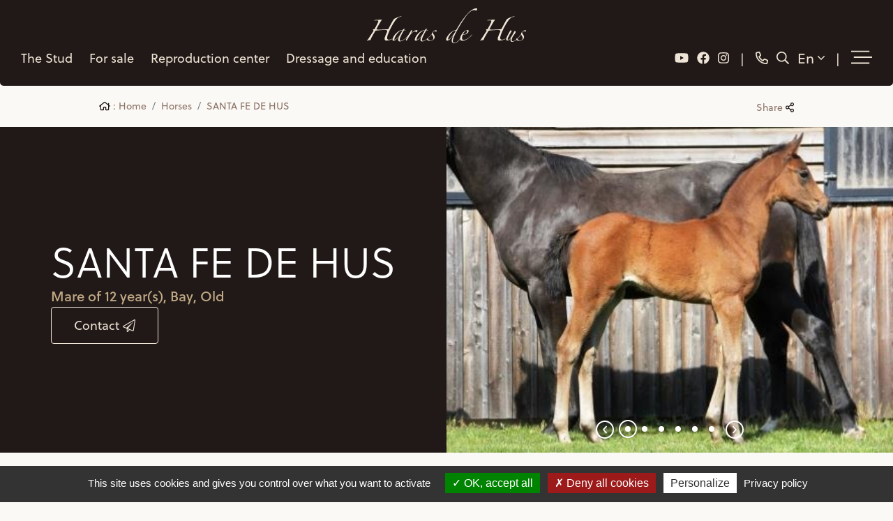

--- FILE ---
content_type: text/html; charset=UTF-8
request_url: https://www.harasdehus.com/en/horses/santa-hus-oldenburger-bay,436.html
body_size: 6086
content:
<!doctype html>
<html lang="en">

<head>
	<title>SANTA FE DE HUS</title>
	<base href="https://www.harasdehus.com/" />
	<meta charset="utf-8" />
	<meta http-equiv="X-UA-Compatible" content="IE=edge" />
	<meta name="viewport" content="width=device-width, initial-scale=1, shrink-to-fit=no">
	<meta name="description" content="Mare de 12 ans, OLDENBURGER, BAY" />
	<meta property="og:site_name" content="Haras de Hus" />
	<meta property="og:title" content="SANTA FE DE HUS" />
	<meta property="og:description" content="Mare de 12 ans, OLDENBURGER, BAY" />
	<meta property="og:image" content="https://www.harasdehus.com/userfiles/horse/436/big_436_2022-03-30-16-15-08.jpeg" />
	<meta property="og:url" content="https://www.harasdehus.com/en/horses/santa-hus-oldenburger-bay,436.html" />
	<meta property="og:type" content="website" />
	<meta name="lang" content="en" />
    <link href="theme/css/screen.min.css?v=3" rel="stylesheet" media="screen" />
    <link rel="icon" href="theme/img/favicon.ico" />




    <link rel="alternate" href="https://www.harasdehus.com/fr/chevaux/santa-hus-oldenburger-bai,436.html" hreflang="fr">
    <link rel="alternate" href="https://www.harasdehus.com/en/horses/santa-hus-oldenburger-bay,436.html" hreflang="en">

    <link rel="canonical" href="https://www.harasdehus.com/en/horses/santa-hus-oldenburger-bay,436.html" />




    <script type="text/javascript" src="/theme/libs/tarteaucitron/tarteaucitron.js"></script>
    <script type="text/javascript">
        tarteaucitron.init({
          "privacyUrl": "https://www.harasdehus.com/en/privacy-policy.html", /* Privacy policy url */
           "hashtag": "#tarteaucitron", /* Open the panel with this hashtag */
           "cookieName": "tarteaucitron", /* Cookie name */
           "orientation": "bottom", /* Banner position (top - bottom) */
          "groupServices": false, /* Group services by category */
            "showAlertSmall": false, /* Show the small banner on bottom right */
            "cookieslist": false, /* Show the cookie list */
          "closePopup": false, /* Show a close X on the banner */
          "showIcon": false, /* Show cookie icon to manage cookies */
          "iconPosition": "BottomLeft", /* BottomRight, BottomLeft, TopRight and TopLeft */
            "adblocker": false, /* Show a Warning if an adblocker is detected */
          "DenyAllCta" : true, /* Show the deny all button */
          "AcceptAllCta" : true, /* Show the accept all button when highPrivacy on */
          "highPrivacy": true, /* HIGHLY RECOMMANDED Disable auto consent */
            "handleBrowserDNTRequest": false, /* If Do Not Track == 1, disallow all */
            "removeCredit": false, /* Remove credit link */
            "moreInfoLink": true, /* Show more info link */
          "useExternalCss": false, /* If false, the tarteaucitron.css file will be loaded */
          "useExternalJs": false, /* If false, the tarteaucitron.js file will be loaded */
          "readmoreLink": "", /* Change the default readmore link */
          "mandatory": true, /* Show a message about mandatory cookies */
        });
    </script>
</head>

<body class="page_id_ topic_id_21 lang_en fiche">
	<nav class="navbar navbar-expand-md">
        <a class="navbar-brand" href="https://www.harasdehus.com/"></a>
        <ul class="navbar-nav navbar-social align-items-center">
            <li class="nav-item">
                <a class="nav-link" href="https://www.youtube.com/c/Harasdehus1" title="Follow us on YouTube" target="_blank"><i class="fab fa-youtube"></i></a>
            </li>
            <li class="nav-item">
                <a class="nav-link" href="https://www.facebook.com/HarasdeHus" target="_blank" title="join us on Facebook"><i class="fab fa-facebook"></i></a>
            </li>
            <li class="nav-item">
                <a class="nav-link" href="https://www.instagram.com/haras_de_hus/" target="_blank" title="Join us on Instagram"><i class="fab fa-instagram"></i></a>
            </li>
        </ul>
        <ul class="navbar-nav navbar-call align-items-center">
            <li class="nav-item">
                <a class="nav-link" href="Tel: +33240723838" title="Contact"><i class="far fa-phone-alt"></i></a>
            </li>
            <li class="nav-item">
                <a class="nav-link" href="en/search/" title="Search"><i class="far fa-search"></i></a>
            </li>
            <li class="nav-item dropdown dropdown-tools">
                <a class="nav-link dropdown-toggle " href="#" id="navbarLang" role="button" data-bs-toggle="dropdown" aria-expanded="false">
                    En <i class="fal fa-angle-down"></i>
                </a>
                <ul class="dropdown-menu dropdown-menu-end" aria-labelledby="navbarLang">
                    <li><a class="dropdown-item" href="/fr/chevaux/santa-hus-oldenburger-bai,436.html" title="Français">Français</a></li>
                    <li><a class="dropdown-item" href="/en/horses/santa-hus-oldenburger-bay,436.html" title="English">English</a></li>
                </ul>
            </li>
        </ul>
        <ul class="navbar-nav align-items-center">
            <li class="nav-item dropdown dropdown-tools d-none d-md-block">
                <a class="nav-link dropdown-toggle" href="#" id="navbarMenu" role="button" data-bs-toggle="dropdown" aria-expanded="false">
                    <i class="fal fa-stream"></i>
                </a>
                <ul class="dropdown-menu dropdown-menu-end" aria-labelledby="navbarMenu">
                    <li><a class="dropdown-item" href="en/news/" title="News">News</a></li>
                    <li><a class="dropdown-item" href="en/contact/" title="Contact">Contact</a></li>
                    <li><a class="dropdown-item" href="https://my.groomy-app.com/" target="_blank" title="Account">Account</a></li>
                </ul>
            </li>
            <button class="navbar-toggler" type="button" data-bs-toggle="collapse" data-bs-target="#navbarSupportedContent" aria-controls="navbarSupportedContent" aria-expanded="false" aria-label="Toggle navigation">
             <i class="fal fa-stream"></i>
         </button>
     </ul>
     <div class="collapse navbar-collapse" id="navbarSupportedContent">
        <ul class="navbar-nav navbar-menu align-items-center">
            <li class="nav-item dropdown dropdown-wide">
                <a class="nav-link dropdown-toggle" href="#" id="navbarHaras" role="button" data-bs-toggle="dropdown" aria-expanded="false">
                    The Stud
                </a>
                <ul class="dropdown-menu" aria-labelledby="navbarHaras">
                    <li class="container-fluid">
                        <div class="row justify-content-center">
                            <div class="col-12 col-md-6 col-xl-3 col-xxl-3">
                                <a href="en/stud/" title="Who are we ?">
                                    <img src="theme/img/menu/haras_qui_somme_nous.jpg" alt="Who are we ?">
                                    <span>Who are we ? <span><i class="fal fa-long-arrow-right"></i></span></span>
                                </a>
                            </div>
                            <div class="col-12 col-md-6 col-xl-3 col-xxl-3">
                                <a href="en/stud/our-team.html" title="Our team">
                                    <img src="theme/img/menu/haras_equipe.jpg" alt="Our team">
                                    <span>Our team <span><i class="fal fa-long-arrow-right"></i></span></span>
                                </a>
                            </div>
                            <div class="col-12 col-md-6 col-xl-3 col-xxl-3">
                                <a href="en/stud/facilities.html" title="Facilities">
                                    <img src="theme/img/menu/haras_installation.jpg" alt="Facilities">
                                    <span>Facilities <span><i class="fal fa-long-arrow-right"></i></span></span>
                                </a>
                            </div>
                            <div class="col-12 col-md-6 col-xl-3 col-xxl-3">
                                <a href="en/our-references/" title="Our references">
                                    <img src="theme/img/menu/etalon-dressage.jpg" alt="Our references">
                                    <span>Our references <span><i class="fal fa-long-arrow-right"></i></span></span>
                                </a>
                            </div>
                        </div>
                    </li>
                </ul>
            </li>
            <li class="nav-item dropdown">
                <a class="nav-link dropdown-toggle" href="en/horses-for-sale/" id="navbarVendre" role="button" data-bs-toggle="dropdown" aria-expanded="false">
                    For sale
                </a>
                <ul class="dropdown-menu" aria-labelledby="navbarVendre">
                    <li class="nav-item">
                        <a class="nav-link" href="en/horses-for-sale/show-jumping-horses/" title="Show jumping horses for sale">
                           Jumping horses
                       </a>
                   </li>
                   <li class="nav-item">
                    <a class="nav-link" href="en/horses-for-sale/dressage-horses/" title="Dressage horses for sale">
                        Dressage horses
                    </a>
                </li>
                <li class="nav-item">
                    <a class="nav-link" href="en/horses-for-sale/show-jumping-broodmares/" title="Show jumping broodmares for sale">
                        Show jumping mares
                    </a>
                </li>
                <li class="nav-item">
                    <a class="nav-link" href="en/horses-for-sale/dressage-broodmares/" title="Dressage broodmares for sale">
                        Dressage mares
                    </a>
                </li>
                <li class="nav-item">
                    <a class="nav-link" href="en/horses-for-sale/show-jumping-foals/" title="Jumping foals for sale">
                        Jumping foals
                    </a>
                </li>
                <li class="nav-item">
                    <a class="nav-link" href="en/horses-for-sale/dressage-foals/" title="Dressage foals for sale">
                        Dressage foals
                    </a>
                </li>
                <li class="nav-item">
                    <a class="nav-link" href="en/horses-for-sale/embryos/" title="Embryos for sale">
                        Embryos
                    </a>
                </li>
            </ul>
        </li>
        <li class="nav-item dropdown">
            <a class="nav-link dropdown-toggle" href="#" id="navbarRepro" role="button" data-bs-toggle="dropdown" aria-expanded="false">
                Reproduction center
            </a>
            <ul class="dropdown-menu" aria-labelledby="navbarRepro">
                <li class="nav-item">
                    <a class="nav-link" href="en/reproduction-center/" title="Our techniques">
                        Our techniques
                    </a>
                </li>
                <li class="nav-item">
                    <a class="nav-link" href="en/reproduction-center/prices.html" title="Our rates">
                        Our rates
                    </a>
                </li>
            </ul>
        </li>
        <!-- <li class="nav-item dropdown">
            <a class="nav-link dropdown-toggle" href="#" id="navbarElevage" role="button" data-bs-toggle="dropdown" aria-expanded="false">
                Our broodmares
            </a>
            <ul class="dropdown-menu" aria-labelledby="navbarElevage">
                <li class="nav-item"><a class="nav-link" href="en/show-jumping-broodmares/" title="Show jumping mares">Show jumping mares</a></li>
                <li class="nav-item"><a class="nav-link" href="en/dressage-broodmares/" title="Dressage mares">Dressage mares</a></li>
            </ul>
        </li> -->

        <!-- <li class="nav-item dropdown">
            <a class="nav-link dropdown-toggle" href="#" id="navbarEtalons" role="button" data-bs-toggle="dropdown" aria-expanded="false">
                Stallions
            </a>
            <ul class="dropdown-menu" aria-labelledby="navbarEtalons">
                <li class="nav-item">
                    <a class="nav-link" href="en/show-jumping-stallions/" title="Show jumping stallions">
                        Show jumping stallions
                    </a>
                </li>
                <li class="nav-item">
                    <a class="nav-link" href="en/dressage-stallions/" title="Dressage Stallions">
                       Dressage Stallions
                   </a>
               </li>
           </ul>
       </li> -->
       <li class="nav-item dropdown">
        <a class="nav-link dropdown-toggle" href="#" id="navbarValo" role="button" data-bs-toggle="dropdown" aria-expanded="false">
            Dressage and education
        </a>
        <ul class="dropdown-menu" aria-labelledby="navbarValo">
            <li class="nav-item">
                <a class="nav-link" href="en/dressage-enhancing/" title="Education">
                    Education
                </a>
            </li>
           <!--  <li class="nav-item">
                <a class="nav-link" href="en/dressage-enhancing/dressage.html" title="Dressage education">
                    Dressage education
                </a>
            </li>
            <li class="nav-item">
                <a class="nav-link" href="en/dressur-valorisierung/jumping.html" title="Jumping horses Education">
                    Jumping horses Education
                </a>
            </li> -->
        </ul>
    </li>
    <li class="nav-item d-md-none"><a class="nav-link" href="en/news/" title="News">News</a></li>
    <li class="nav-item d-md-none"><a class="nav-link" href="en/contact/" title="Contact">Contact</a></li>
    <li class="nav-item d-md-none"><a class="nav-link" href="https://my.groomy-app.com/" target="_blank" title="Account">Account</a></li>
</ul>
</div>
</nav>
<div id="contact_form_btn">
    <span id="contact_close"><i class="far fa-times"></i></span>
    <a href="en/contact/"title="Contact"><i class="fal fa-comment-lines"></i></a>
</div>
<div class="container-fluid" >
      <div class="row justify-content-center align-items-center" id="ariane">
          <div class="col-9">
              <nav aria-label="breadcrumb">
                  <ol class="breadcrumb">
                      <li class="breadcrumb-item"><a href="https://www.harasdehus.com/en/" title="Home"><i class="far fa-home"></i> : Home</a></li>
                      <li class="breadcrumb-item"><a href="en/horses/" title="Horses">Horses</a></li>
                      <li class="breadcrumb-item"><a href="en/horses/santa-hus-oldenburger-bay,436.html" title="SANTA FE DE HUS">SANTA FE DE HUS</a></li>
                  </ol>
              </nav>
          </div>
          <div class="col-auto ml-auto">
              <a href="#" data-bs-toggle="modal" data-bs-target="#modal_share" id="share_btn" title="Share this page" id="share">Share <i class="far fa-share-alt"></i></a>
              <div class="modal fade" id="modal_share" tabindex="-1" aria-labelledby="modal_shareLabel" aria-hidden="true">
                  <div class="modal-dialog" role="document">
                      <div class="modal-content">
                          <div class="modal-header">
                              <h5 class="modal-title" id="exampleModalLabel">Share this page</h5>
                              <button type="button" class="btn py-1 px-3 btn-primary" data-bs-dismiss="modal" aria-label="Close"><i class="fal fa-times"></i></button>
                          </div>
                          <div class="modal-body">
                              <div class="row justify-content-center">
                                  <div class="col-md-8 d-grid gap-2 py-4">
                                      <a href="#" class="btn btn-primary btn-block" title="Share on Facebook" onclick="javascript:window.open('https://www.facebook.com/sharer/sharer.php?u=https://www.harasdehus.com/en/horses/santa-hus-oldenburger-bay,436.html','','height=400,width=600'); return false;">On Facebook <i class="fab fa-facebook"></i></a>
                                      <a href="#" class="btn btn-primary btn-block" title="Share on Twitter" onclick="javascript:window.open('http://twitter.com/intent/tweet?url=https://www.harasdehus.com/en/horses/santa-hus-oldenburger-bay,436.html','','height=400,width=600'); return false;">On Twitter  <i class="fab fa-twitter"></i></a>
                                      <a class="btn btn-primary btn-block" href="mailto:?subject=Ce%20site%20est%20susceptible%20de%20vous%20plaire&amp;body=Voici%20le%20lien%20du%20site%20:%20https://www.harasdehus.com/en/horses/santa-hus-oldenburger-bay,436.html" title="Share by e-mail">By email <i class="fas fa-envelope"></i></a>
                                  </div>
                              </div>
                          </div>
                      </div>
                  </div>
              </div>
          </div>
      </div>
  </div>
<div class="bg-primary">
    <div class="container-fluid p-0">
        <div class="horse_info d-block d-xl-none">
            <h1>SANTA FE DE HUS</h1>
            <b>Mare de 12 ans, <span class="text-first-letter">BAY</span>, <span class="text-first-letter">OLD</span></b>
        </div>
        <div class="row g-0 align-items-center">
            <div class="col-12 col-xl-6 order-xl-last">
                <div class="swiper swiper-horse-media">
                    <div class="swiper-wrapper">
                        <div class="swiper-slide">
                            <a data-fancybox="gallery-photo-video" class="" data-type="" data-src="" onclick="display_diapo_media(436,'horses',); return false;">
                                <img class="swiper-lazy" data-src="userfiles/horse/436/big_436_2022-03-30-16-15-08.jpeg?width=1000" alt="" />
                            </a>
                            <span class="swiper-lazy-preloader"></span>
                        </div>
                        <div class="swiper-slide">
                            <a href="#" data-fancybox="gallery-photo-video" class="images" data-type="images" data-src="" onclick="display_diapo_media(436,'horses',0); return false;">
                                <span class="play"><i class="far fa-play"></i></span>
                                <img class="swiper-lazy" data-src="userfiles/horse/436/big_436_2022-03-30-16-14-51.jpeg?width=1000" alt="">
                            </a>
                            <span class="swiper-lazy-preloader"></span>
                        </div>
                        <div class="swiper-slide">
                            <a href="#" data-fancybox="gallery-photo-video" class="images" data-type="images" data-src="" onclick="display_diapo_media(436,'horses',1); return false;">
                                <span class="play"><i class="far fa-play"></i></span>
                                <img class="swiper-lazy" data-src="userfiles/horse/436/big_436_2022-03-30-16-15-30.jpeg?width=1000" alt="">
                            </a>
                            <span class="swiper-lazy-preloader"></span>
                        </div>
                        <div class="swiper-slide">
                            <a href="#" data-fancybox="gallery-photo-video" class="images" data-type="images" data-src="" onclick="display_diapo_media(436,'horses',2); return false;">
                                <span class="play"><i class="far fa-play"></i></span>
                                <img class="swiper-lazy" data-src="userfiles/horse/436/big_436_2022-03-30-16-15-22.jpeg?width=1000" alt="">
                            </a>
                            <span class="swiper-lazy-preloader"></span>
                        </div>
                        <div class="swiper-slide">
                            <a href="#" data-fancybox="gallery-photo-video" class="images" data-type="images" data-src="" onclick="display_diapo_media(436,'horses',3); return false;">
                                <span class="play"><i class="far fa-play"></i></span>
                                <img class="swiper-lazy" data-src="userfiles/horse/436/big_436_2022-03-30-16-15-16.jpeg?width=1000" alt="">
                            </a>
                            <span class="swiper-lazy-preloader"></span>
                        </div>
                        <div class="swiper-slide">
                            <a href="#" data-fancybox="gallery-photo-video" class="images" data-type="images" data-src="" onclick="display_diapo_media(436,'horses',4); return false;">
                                <span class="play"><i class="far fa-play"></i></span>
                                <img class="swiper-lazy" data-src="userfiles/horse/436/big_436_2022-03-30-16-14-58.jpeg?width=1000" alt="">
                            </a>
                            <span class="swiper-lazy-preloader"></span>
                        </div>
                    </div>
                    <div class="d-flex align-items-center justify-content-center swiper-horse-media-controls">
                        <div class="swiper-horse-prev swiper-horse-control d-grid">
                            <i class="far fa-angle-left"></i>
                        </div>
                        <div class="swiper-pagination"></div>
                        <div class="swiper-horse-next swiper-horse-control d-grid">
                            <i class="far fa-angle-right"></i>
                        </div>
                    </div>
                </div>
            </div>
            <div class="col-12 col-xl-6 horse_info">
                <div>
                    <h1 class="d-none d-xl-block">SANTA FE DE HUS</h1>
                    <b class="d-none d-xl-block">Mare of 12 year(s), <span class="text-first-letter">BAY</span>, <span class="text-first-letter">OLD</span>
                    </b>
                    <div class="d-none d-lg-block">
                        <a href="en/contact/?sujet=Horse information SANTA FE DE HUS&message=" title="Contact" class="btn btn-outline-secondary">Contact <i class="fal fa-paper-plane"></i></a>
                    </div>
                </div>
            </div>
        </div>
    </div>
</div>

<div id="content_horse">
    <div class="container-fluid">
        <div class="row">
            <div class="col-12 col-lg-4 col-xl-4 order-lg-last">
                <div class="horse_menu">
                    <h1 class="mb-0 d-none d-xl-block h3">SANTA FE DE HUS</h1>
                    <b class="mb-0 d-none d-xl-block">
                        Mare de 12 ans,
                        BAY, OLD
                    </b>
                    <div>
                        <a href="en/contact/?sujet=Horse information SANTA FE DE HUS&message=" title="Contact"><span class="icone"><i class="fal fa-paper-plane"></i></span> Contact</a>
                        <a href="#" title="All the pictures" onclick="display_diapo(436, 'horses'); return false;"><span class="icone"><i class="fal fa-images"></i></span> Photos</a>
                        <a href="#" title="All the videos" onclick="display_diapo_video(436, 'horses'); return false;"><span class="icone"><i class="fal fa-film"></i></span> Vidéos</a>
                    </div>
                    <ul>
                        <li><a href="https://www.harasdehus.com/en/horses/santa-hus-oldenburger-bay,436.html#pedigree" data-ancre="pedigree" class="sidebar_link" title="Pedigree">Pedigree <i class="fal fa-angle-down ms-auto"></i></a></li>
                        <li><a href="https://www.harasdehus.com/en/horses/santa-hus-oldenburger-bay,436.html#medias" data-ancre="medias" class="sidebar_link" title="Medias">Medias <i class="fal fa-angle-down ms-auto"></i></a></li>
                    </ul>
                </div>
            </div>
            <div class="col-12 col-xl-8 col-lg-8">
                <div class="block_info" id="pedigree">
                    <h2 class="h3">Pedigree</h2>
                    <div class="genealogie">
                        <table>
                            <tbody>
                                <tr>
                                    <td class="p_male gen1" rowspan="4">
                                        <span>SAN AMOUR</span>
                                    </td>
                                    <td class="gen2 p_male" rowspan="2">
                                        <span>SANDRO HIT</span>
                                    </td>
                                    <td class="gen3 p_male" rowspan="1">
                                        <span>SANDRO SONG</span>
                                    </td>
                                </tr>
                                <tr>
                                    <td class="p_femelle" rowspan="1">
                                        <span>LORETTA</span>
                                    </td>
                                </tr>
                                <tr>
                                    <td class="p_femelle" rowspan="2">
                                        <span>PUPPENFEE</span>
                                    </td>
                                    <td class="p_male" rowspan="1">
                                        <span>PLAISIR D'AMOUR</span>
                                    </td>
                                </tr>
                                <tr>
                                    <td class="p_femelle" rowspan="1">
                                        <span>ARIOLA</span>
                                    </td>
                                </tr>
                                <tr>
                                    <td class="p_femelle nob" rowspan="4">
                                        <span>CARMINA BURANA</span>
                                    </td>
                                    <td class="p_male gen1" rowspan="2">
                                        <span>RUBIN ROYAL</span>
                                    </td>
                                    <td class="p_male" rowspan="1">
                                        <span>ROHDIAMANT</span>
                                    </td>
                                </tr>
                                <tr>
                                    <td class="p_femelle" rowspan="1">
                                        <span>RUMIRELL</span>
                                    </td>
                                </tr>
                                <tr>
                                    <td class="p_femelle nob" rowspan="2">
                                        <span>CASCAYA</span>
                                    </td>
                                    <td class="p_male" rowspan="1">
                                        <span>IN EXTENSO</span>
                                    </td>
                                </tr>
                                <tr>
                                    <td class="p_femelle nob" rowspan="1">
                                        <span>CONNECTION</span>
                                    </td>
                                </tr>
                            </tbody>
                        </table>
                    </div>
                    <i>&copy; ifce</i>
                </div>
                <div class="block_info" id="medias">
                    <h2>Medias</h2>
                    <div class="row row-cols-2 row-cols-md-3 row-cols-lg-2 row-cols-xl-3 g-4">
                        <div class="col">
                            <a data-fancybox="gallery-photo-video" class="" data-type="" data-src="" onclick="display_diapo_media(436,'horses',); return false;">
                                <span class="play"><i class="far fa-play"></i></span>
                                <img class="lazyload" loading="lazy" data-src="userfiles/horse/436/big_436_2022-03-30-16-15-08.jpeg?width=800" alt="" />
                            </a>
                        </div>
                        <div class="col">
                            <a href="#" data-fancybox="gallery-photo-video" class="images" data-type="images" data-src="" onclick="display_diapo_media(436,'horses',0); return false;">
                                <span class="play"><i class="far fa-play"></i></span>
                                <img class="lazyload" loading="lazy" data-src="userfiles/horse/436/big_436_2022-03-30-16-14-51.jpeg?width=800" alt="">
                            </a>
                        </div>
                        <div class="col">
                            <a href="#" data-fancybox="gallery-photo-video" class="images" data-type="images" data-src="" onclick="display_diapo_media(436,'horses',1); return false;">
                                <span class="play"><i class="far fa-play"></i></span>
                                <img class="lazyload" loading="lazy" data-src="userfiles/horse/436/big_436_2022-03-30-16-15-30.jpeg?width=800" alt="">
                            </a>
                        </div>
                        <div class="col">
                            <a href="#" data-fancybox="gallery-photo-video" class="images" data-type="images" data-src="" onclick="display_diapo_media(436,'horses',2); return false;">
                                <span class="play"><i class="far fa-play"></i></span>
                                <img class="lazyload" loading="lazy" data-src="userfiles/horse/436/big_436_2022-03-30-16-15-22.jpeg?width=800" alt="">
                            </a>
                        </div>
                        <div class="col">
                            <a href="#" data-fancybox="gallery-photo-video" class="images" data-type="images" data-src="" onclick="display_diapo_media(436,'horses',3); return false;">
                                <span class="play"><i class="far fa-play"></i></span>
                                <img class="lazyload" loading="lazy" data-src="userfiles/horse/436/big_436_2022-03-30-16-15-16.jpeg?width=800" alt="">
                            </a>
                        </div>
                        <div class="col">
                            <a href="#" data-fancybox="gallery-photo-video" class="images" data-type="images" data-src="" onclick="display_diapo_media(436,'horses',4); return false;">
                                <span class="play"><i class="far fa-play"></i></span>
                                <img class="lazyload" loading="lazy" data-src="userfiles/horse/436/big_436_2022-03-30-16-14-58.jpeg?width=800" alt="">
                            </a>
                        </div>
                    </div>
                </div>

            </div>
        </div>
    </div>
</div>
<div class="modal fade" id="modalSaillie" tabindex="-1" aria-labelledby="modalSaillieLabel" aria-hidden="true">
    <div class="modal-dialog">
        <div class="modal-content">
            <div class="modal-header">
                <h5 class="modal-title" id="modalSaillieLabel">Download a contract</h5>
                <button type="button" class="btn-close" data-bs-dismiss="modal" aria-label="Close"></button>
            </div>
            <div class="modal-body">
                <ul>
                </ul>
            </div>
        </div>
    </div>
</div>

	<footer>
		<div class="container-fluid">
			<div class="row g-0 align-items-center">
				<div class="col-12 col-xl">
					<div class="footer-menu">
						<div class="row">
							<div class="col">
								<a class="footer-brand" href="https://www.harasdehus.com/"></a>
								<span>© Since 2004</span>
								<ul class="mt-5">
									<li><a href="en/legal-notice.html" title="Legal Notice">Legal Notice</a></li>
									<li><a href="en/privacy-policy.html" title="Privacy Policy">Privacy Policy</a></li>
									<li><a href="en/credits.html" title="Photo credits">Photo credits</a></li>
									<li>
									Produced by Equideclic
									</li>
								</ul>
							</div>
							<div class="col-auto d-none d-md-block">
								<div class="row gutters">
									<div class="col-auto">
										<b>The stud</b>
										<ul>
											<li><a href="en/stud/" title="Who are we">Who are we</a></li>
											<li><a href="en/stud/our-team.html" title="Our team">Our team</a></li>
											<li><a href="en/stud/facilities.html" title="Facilities">Facilities</a></li>
										</ul>
										<!-- <b>Stallions</b>
										<ul>
											<li><a href="en/show-jumping-stallions/" title="Showjumping">Showjumping</a></li>
											<li><a href="en/dressage-stallions/" title="Dressage">Dressage</a></li>
										</ul> -->
										<b>Reproduction center</b>
										<ul>
											<li><a href="en/reproduction-center/" title="Our techniques">Our techniques</a></li>
											<li><a href="en/reproduction-center/prices.html" title="Our rates">Our rates</a></li>
										</ul>
									</div>
									<div class="col-auto">
										<b>Horses for sale</b>
										<ul>
											<li><a href="en/horses-for-sale/show-jumping-horses/" title="Showjumping"></a></li>
											<li><a href="en/horses-for-sale/dressage-horses/" title="Dressage">Dressage</a></li>
											<li><a href="en/horses-for-sale/show-jumping-foals/" title="Jumping foals">Jumping foals</a></li>
											<li><a href="en/horses-for-sale/dressage-foals/" title="Dressage foals">Dressage foals</a></li>
											<li><a href="en/horses-for-sale/show-jumping-broodmares/" title="Show jumping mares">Show jumping mares</a></li>
											<li><a href="en/horses-for-sale/dressage-broodmares/" title="Dressage mares">Dressage mares</a></li>
											<li><a href="en/horses-for-sale/embryos/" title="Embryos">Embryos</a></li>
										</ul>
										<!-- <b>Our broodmares</b>
										<ul>
											<li><a href="en/show-jumping-broodmares/" title="Show jumping mares">Show jumping mares</a></li>
											<li><a href="en/dressage-broodmares/" title="Dressage mares">Dressage mares</a></li>
										</ul> -->
									</div>
									<div class="col-auto">
										<b>Dressage and education</b>
										<ul>
											<li><a href="en/dressage-enhancing/" title="Education">Education</a></li>
											<!-- <li><a href="en/dressage-enhancing/dressage.html" title="Dressage">Dressage</a></li>
											<li><a href="en/dressur-valorisierung/jumping.html" title="Showjumping">Showjumping</a></li> -->
										</ul>
										<ul class="mt-3">
											<li><a href="en/news/" title="News">News</a></li>
										</ul>
										<ul class="mt-3">
											<li><a href="https://my.groomy-app.com/" target="_blank" title="Account">Account</a></li>
										</ul>
									</div>
								</div>
							</div>
						</div>
					</div>
				</div>
				<div class="col-12 col-md-auto mx-auto mx-xl-0">
					<div class="footer-social">
						<ul>
							<li><a href="https://www.instagram.com/haras_de_hus/" title="Join us on Instagram" target="_blank"><i class="fab fa-instagram"></i></a></li>
							<li><a href="https://www.facebook.com/HarasdeHus" title="join us on Facebook" target="_blank"><i class="fab fa-facebook"></i></a></li>
							<li><a href="https://www.youtube.com/c/Harasdehus1" title="Follow us on YouTube" target="_blank"><i class="fab fa-youtube"></i></a></li>
						</ul>
						<div class="adresse mb-4">
							Le Pont Hus, 44390 Petit-Mars<br/>
							contact@harasdehus.com<br/>
							<a title="Contact" href="Tel: +33240723838"><b>+33 (0)2 40 72 38 38</b></a>
						</div>
						<a href="https://www.google.com/maps/dir/Ma+position/Haras+de+Hus,+Le+Pont+Hus,+Petit-Mars,+France" target="_blank" title="Itinerary" class="btn btn-outline-primary">Itinerary <i class="fal fa-map-marked-alt"></i></a>
					</div>
				</div>
			</div>
		</div>
	</footer>
	<script type="text/javascript">
		tarteaucitron.user.gtagUa = 'UA-52524817-16';
	// tarteaucitron.user.gtagCrossdomain = ['example.com', 'example2.com'];
	tarteaucitron.user.gtagMore = function () { /* add here your optionnal gtag() */ };
		(tarteaucitron.job = tarteaucitron.job || []).push('gtag');
	</script>
	<script src="/global/modules/bootstrap-5.1.0/bootstrap.bundle.min.js"></script>
	<script src="/global/js/global.js?v=2"></script>
	<script src="/theme/js/fontawesome.min.js"></script>
	<script src="/theme/js/script.min.js"></script>
	<script src="https://use.typekit.net/qfn8htp.js"></script>
	<script>try{Typekit.load({ async: true });}catch(e){ }</script>

<!-- horse/fiche debut -->

<script src="global/modules/swiperjs-7.0.5/swiper-bundle.min.js"></script>
<script src="global/js/horse/horse_v2.js"></script>
<script src="global/modules/fancybox-4.0.0/fancybox.umd.js"></script>
<script>
    document.addEventListener("DOMContentLoaded", function() {
        if(window.location.href.indexOf('#modalSaillie') != -1) {
            var modal = bootstrap.Modal.getOrCreateInstance(document.querySelector('#modalSaillie'));
            modal.show();
        }
    });
</script>

<!-- horse/fiche fin -->

</body>
</html>


--- FILE ---
content_type: application/javascript; charset=utf8mb4
request_url: https://www.harasdehus.com/theme/js/fontawesome.min.js
body_size: 23484
content:
/*!
 * Font Awesome Pro 5.14.0 by @fontawesome - https://fontawesome.com
 * License - https://fontawesome.com/license (Commercial License)
 */
(function(){'use strict';var _WINDOW={};var _DOCUMENT={};try{if(typeof window!=='undefined')_WINDOW=window;if(typeof document!=='undefined')_DOCUMENT=document;}catch(e){}
var _ref=_WINDOW.navigator||{},_ref$userAgent=_ref.userAgent,userAgent=_ref$userAgent===void 0?'':_ref$userAgent;var WINDOW=_WINDOW;var DOCUMENT=_DOCUMENT;var IS_BROWSER=!!WINDOW.document;var IS_DOM=!!DOCUMENT.documentElement&&!!DOCUMENT.head&&typeof DOCUMENT.addEventListener==='function'&&typeof DOCUMENT.createElement==='function';var IS_IE=~userAgent.indexOf('MSIE')||~userAgent.indexOf('Trident/');var NAMESPACE_IDENTIFIER='___FONT_AWESOME___';var PRODUCTION=function(){try{return"production"==='production';}catch(e){return false;}}();function bunker(fn){try{fn();}catch(e){if(!PRODUCTION){throw e;}}}
function _defineProperty(obj,key,value){if(key in obj){Object.defineProperty(obj,key,{value:value,enumerable:true,configurable:true,writable:true});}else{obj[key]=value;}
return obj;}
function _objectSpread(target){for(var i=1;i<arguments.length;i++){var source=arguments[i]!=null?arguments[i]:{};var ownKeys=Object.keys(source);if(typeof Object.getOwnPropertySymbols==='function'){ownKeys=ownKeys.concat(Object.getOwnPropertySymbols(source).filter(function(sym){return Object.getOwnPropertyDescriptor(source,sym).enumerable;}));}
ownKeys.forEach(function(key){_defineProperty(target,key,source[key]);});}
return target;}
var w=WINDOW||{};if(!w[NAMESPACE_IDENTIFIER])w[NAMESPACE_IDENTIFIER]={};if(!w[NAMESPACE_IDENTIFIER].styles)w[NAMESPACE_IDENTIFIER].styles={};if(!w[NAMESPACE_IDENTIFIER].hooks)w[NAMESPACE_IDENTIFIER].hooks={};if(!w[NAMESPACE_IDENTIFIER].shims)w[NAMESPACE_IDENTIFIER].shims=[];var namespace=w[NAMESPACE_IDENTIFIER];function defineIcons(prefix,icons){var params=arguments.length>2&&arguments[2]!==undefined?arguments[2]:{};var _params$skipHooks=params.skipHooks,skipHooks=_params$skipHooks===void 0?false:_params$skipHooks;var normalized=Object.keys(icons).reduce(function(acc,iconName){var icon=icons[iconName];var expanded=!!icon.icon;if(expanded){acc[icon.iconName]=icon.icon;}else{acc[iconName]=icon;}
return acc;},{});if(typeof namespace.hooks.addPack==='function'&&!skipHooks){namespace.hooks.addPack(prefix,normalized);}else{namespace.styles[prefix]=_objectSpread({},namespace.styles[prefix]||{},normalized);}
if(prefix==='fas'){defineIcons('fa',icons);}}
var icons={"facebook":[512,512,[],"f09a","M504 256C504 119 393 8 256 8S8 119 8 256c0 123.78 90.69 226.38 209.25 245V327.69h-63V256h63v-54.64c0-62.15 37-96.48 93.67-96.48 27.14 0 55.52 4.84 55.52 4.84v61h-31.28c-30.8 0-40.41 19.12-40.41 38.73V256h68.78l-11 71.69h-57.78V501C413.31 482.38 504 379.78 504 256z"],"twitter":[512,512,[],"f099","M459.37 151.716c.325 4.548.325 9.097.325 13.645 0 138.72-105.583 298.558-298.558 298.558-59.452 0-114.68-17.219-161.137-47.106 8.447.974 16.568 1.299 25.34 1.299 49.055 0 94.213-16.568 130.274-44.832-46.132-.975-84.792-31.188-98.112-72.772 6.498.974 12.995 1.624 19.818 1.624 9.421 0 18.843-1.3 27.614-3.573-48.081-9.747-84.143-51.98-84.143-102.985v-1.299c13.969 7.797 30.214 12.67 47.431 13.319-28.264-18.843-46.781-51.005-46.781-87.391 0-19.492 5.197-37.36 14.294-52.954 51.655 63.675 129.3 105.258 216.365 109.807-1.624-7.797-2.599-15.918-2.599-24.04 0-57.828 46.782-104.934 104.934-104.934 30.213 0 57.502 12.67 76.67 33.137 23.715-4.548 46.456-13.32 66.599-25.34-7.798 24.366-24.366 44.833-46.132 57.827 21.117-2.273 41.584-8.122 60.426-16.243-14.292 20.791-32.161 39.308-52.628 54.253z"],"youtube":[576,512,[],"f167","M549.655 124.083c-6.281-23.65-24.787-42.276-48.284-48.597C458.781 64 288 64 288 64S117.22 64 74.629 75.486c-23.497 6.322-42.003 24.947-48.284 48.597-11.412 42.867-11.412 132.305-11.412 132.305s0 89.438 11.412 132.305c6.281 23.65 24.787 41.5 48.284 47.821C117.22 448 288 448 288 448s170.78 0 213.371-11.486c23.497-6.321 42.003-24.171 48.284-47.821 11.412-42.867 11.412-132.305 11.412-132.305s0-89.438-11.412-132.305zm-317.51 213.508V175.185l142.739 81.205-142.739 81.201z"],"instagram":[448,512,[],"f16d","M224.1 141c-63.6 0-114.9 51.3-114.9 114.9s51.3 114.9 114.9 114.9S339 319.5 339 255.9 287.7 141 224.1 141zm0 189.6c-41.1 0-74.7-33.5-74.7-74.7s33.5-74.7 74.7-74.7 74.7 33.5 74.7 74.7-33.6 74.7-74.7 74.7zm146.4-194.3c0 14.9-12 26.8-26.8 26.8-14.9 0-26.8-12-26.8-26.8s12-26.8 26.8-26.8 26.8 12 26.8 26.8zm76.1 27.2c-1.7-35.9-9.9-67.7-36.2-93.9-26.2-26.2-58-34.4-93.9-36.2-37-2.1-147.9-2.1-184.9 0-35.8 1.7-67.6 9.9-93.9 36.1s-34.4 58-36.2 93.9c-2.1 37-2.1 147.9 0 184.9 1.7 35.9 9.9 67.7 36.2 93.9s58 34.4 93.9 36.2c37 2.1 147.9 2.1 184.9 0 35.9-1.7 67.7-9.9 93.9-36.2 26.2-26.2 34.4-58 36.2-93.9 2.1-37 2.1-147.8 0-184.8zM398.8 388c-7.8 19.6-22.9 34.7-42.6 42.6-29.5 11.7-99.5 9-132.1 9s-102.7 2.6-132.1-9c-19.6-7.8-34.7-22.9-42.6-42.6-11.7-29.5-9-99.5-9-132.1s-2.6-102.7 9-132.1c7.8-19.6 22.9-34.7 42.6-42.6 29.5-11.7 99.5-9 132.1-9s102.7-2.6 132.1 9c19.6 7.8 34.7 22.9 42.6 42.6 11.7 29.5 9 99.5 9 132.1s2.7 102.7-9 132.1z"],};bunker(function(){defineIcons('fab',icons);});}());(function(){'use strict';var _WINDOW={};var _DOCUMENT={};try{if(typeof window!=='undefined')_WINDOW=window;if(typeof document!=='undefined')_DOCUMENT=document;}catch(e){}
var _ref=_WINDOW.navigator||{},_ref$userAgent=_ref.userAgent,userAgent=_ref$userAgent===void 0?'':_ref$userAgent;var WINDOW=_WINDOW;var DOCUMENT=_DOCUMENT;var IS_BROWSER=!!WINDOW.document;var IS_DOM=!!DOCUMENT.documentElement&&!!DOCUMENT.head&&typeof DOCUMENT.addEventListener==='function'&&typeof DOCUMENT.createElement==='function';var IS_IE=~userAgent.indexOf('MSIE')||~userAgent.indexOf('Trident/');var NAMESPACE_IDENTIFIER='___FONT_AWESOME___';var PRODUCTION=function(){try{return"production"==='production';}catch(e){return false;}}();function bunker(fn){try{fn();}catch(e){if(!PRODUCTION){throw e;}}}
function _defineProperty(obj,key,value){if(key in obj){Object.defineProperty(obj,key,{value:value,enumerable:true,configurable:true,writable:true});}else{obj[key]=value;}
return obj;}
function _objectSpread(target){for(var i=1;i<arguments.length;i++){var source=arguments[i]!=null?arguments[i]:{};var ownKeys=Object.keys(source);if(typeof Object.getOwnPropertySymbols==='function'){ownKeys=ownKeys.concat(Object.getOwnPropertySymbols(source).filter(function(sym){return Object.getOwnPropertyDescriptor(source,sym).enumerable;}));}
ownKeys.forEach(function(key){_defineProperty(target,key,source[key]);});}
return target;}
var w=WINDOW||{};if(!w[NAMESPACE_IDENTIFIER])w[NAMESPACE_IDENTIFIER]={};if(!w[NAMESPACE_IDENTIFIER].styles)w[NAMESPACE_IDENTIFIER].styles={};if(!w[NAMESPACE_IDENTIFIER].hooks)w[NAMESPACE_IDENTIFIER].hooks={};if(!w[NAMESPACE_IDENTIFIER].shims)w[NAMESPACE_IDENTIFIER].shims=[];var namespace=w[NAMESPACE_IDENTIFIER];function defineIcons(prefix,icons){var params=arguments.length>2&&arguments[2]!==undefined?arguments[2]:{};var _params$skipHooks=params.skipHooks,skipHooks=_params$skipHooks===void 0?false:_params$skipHooks;var normalized=Object.keys(icons).reduce(function(acc,iconName){var icon=icons[iconName];var expanded=!!icon.icon;if(expanded){acc[icon.iconName]=icon.icon;}else{acc[iconName]=icon;}
return acc;},{});if(typeof namespace.hooks.addPack==='function'&&!skipHooks){namespace.hooks.addPack(prefix,normalized);}else{namespace.styles[prefix]=_objectSpread({},namespace.styles[prefix]||{},normalized);}
if(prefix==='fas'){defineIcons('fa',icons);}}
var icons={"times":[320,512,[],"f00d","M193.94 256L296.5 153.44l21.15-21.15c3.12-3.12 3.12-8.19 0-11.31l-22.63-22.63c-3.12-3.12-8.19-3.12-11.31 0L160 222.06 36.29 98.34c-3.12-3.12-8.19-3.12-11.31 0L2.34 120.97c-3.12 3.12-3.12 8.19 0 11.31L126.06 256 2.34 379.71c-3.12 3.12-3.12 8.19 0 11.31l22.63 22.63c3.12 3.12 8.19 3.12 11.31 0L160 289.94 262.56 392.5l21.15 21.15c3.12 3.12 8.19 3.12 11.31 0l22.63-22.63c3.12-3.12 3.12-8.19 0-11.31L193.94 256z"],"angle-left":[192,512,[],"f104","M25.1 247.5l117.8-116c4.7-4.7 12.3-4.7 17 0l7.1 7.1c4.7 4.7 4.7 12.3 0 17L64.7 256l102.2 100.4c4.7 4.7 4.7 12.3 0 17l-7.1 7.1c-4.7 4.7-12.3 4.7-17 0L25 264.5c-4.6-4.7-4.6-12.3.1-17z"],"angle-right":[192,512,[],"f105","M166.9 264.5l-117.8 116c-4.7 4.7-12.3 4.7-17 0l-7.1-7.1c-4.7-4.7-4.7-12.3 0-17L127.3 256 25.1 155.6c-4.7-4.7-4.7-12.3 0-17l7.1-7.1c4.7-4.7 12.3-4.7 17 0l117.8 116c4.6 4.7 4.6 12.3-.1 17z"],"long-arrow-right":[448,512,[],"f178","M311.03 131.515l-7.071 7.07c-4.686 4.686-4.686 12.284 0 16.971L387.887 239H12c-6.627 0-12 5.373-12 12v10c0 6.627 5.373 12 12 12h375.887l-83.928 83.444c-4.686 4.686-4.686 12.284 0 16.971l7.071 7.07c4.686 4.686 12.284 4.686 16.97 0l116.485-116c4.686-4.686 4.686-12.284 0-16.971L328 131.515c-4.686-4.687-12.284-4.687-16.97 0z"],"file-pdf":[384,512,[],"f1c1","M369.9 97.9L286 14C277 5 264.8-.1 252.1-.1H48C21.5 0 0 21.5 0 48v416c0 26.5 21.5 48 48 48h288c26.5 0 48-21.5 48-48V131.9c0-12.7-5.1-25-14.1-34zm-22.6 22.7c2.1 2.1 3.5 4.6 4.2 7.4H256V32.5c2.8.7 5.3 2.1 7.4 4.2l83.9 83.9zM336 480H48c-8.8 0-16-7.2-16-16V48c0-8.8 7.2-16 16-16h176v104c0 13.3 10.7 24 24 24h104v304c0 8.8-7.2 16-16 16zm-22-171.2c-13.5-13.3-55-9.2-73.7-6.7-21.2-12.8-35.2-30.4-45.1-56.6 4.3-18 12-47.2 6.4-64.9-4.4-28.1-39.7-24.7-44.6-6.8-5 18.3-.3 44.4 8.4 77.8-11.9 28.4-29.7 66.9-42.1 88.6-20.8 10.7-54.1 29.3-58.8 52.4-3.5 16.8 22.9 39.4 53.1 6.4 9.1-9.9 19.3-24.8 31.3-45.5 26.7-8.8 56.1-19.8 82-24 21.9 12 47.6 19.9 64.6 19.9 27.7.1 28.9-30.2 18.5-40.6zm-229.2 89c5.9-15.9 28.6-34.4 35.5-40.8-22.1 35.3-35.5 41.5-35.5 40.8zM180 175.5c8.7 0 7.8 37.5 2.1 47.6-5.2-16.3-5-47.6-2.1-47.6zm-28.4 159.3c11.3-19.8 21-43.2 28.8-63.7 9.7 17.7 22.1 31.7 35.1 41.5-24.3 4.7-45.4 15.1-63.9 22.2zm153.4-5.9s-5.8 7-43.5-9.1c41-3 47.7 6.4 43.5 9.1z"],"angle-double-left":[320,512,[],"f100","M153.1 247.5l117.8-116c4.7-4.7 12.3-4.7 17 0l7.1 7.1c4.7 4.7 4.7 12.3 0 17L192.7 256l102.2 100.4c4.7 4.7 4.7 12.3 0 17l-7.1 7.1c-4.7 4.7-12.3 4.7-17 0L153 264.5c-4.6-4.7-4.6-12.3.1-17zm-128 17l117.8 116c4.7 4.7 12.3 4.7 17 0l7.1-7.1c4.7-4.7 4.7-12.3 0-17L64.7 256l102.2-100.4c4.7-4.7 4.7-12.3 0-17l-7.1-7.1c-4.7-4.7-12.3-4.7-17 0L25 247.5c-4.6 4.7-4.6 12.3.1 17z"],"angle-double-right":[320,512,[],"f101","M166.9 264.5l-117.8 116c-4.7 4.7-12.3 4.7-17 0l-7.1-7.1c-4.7-4.7-4.7-12.3 0-17L127.3 256 25.1 155.6c-4.7-4.7-4.7-12.3 0-17l7.1-7.1c4.7-4.7 12.3-4.7 17 0l117.8 116c4.6 4.7 4.6 12.3-.1 17zm128-17l-117.8-116c-4.7-4.7-12.3-4.7-17 0l-7.1 7.1c-4.7 4.7-4.7 12.3 0 17L255.3 256 153.1 356.4c-4.7 4.7-4.7 12.3 0 17l7.1 7.1c4.7 4.7 12.3 4.7 17 0l117.8-116c4.6-4.7 4.6-12.3-.1-17z"],"file-signature":[576,512,[],"f573","M560.83 135.96l-24.79-24.79c-20.23-20.24-53-20.26-73.26 0L384 189.72v-57.75c0-12.7-5.1-25-14.1-33.99L286.02 14.1c-9-9-21.2-14.1-33.89-14.1H47.99C21.5.1 0 21.6 0 48.09v415.92C0 490.5 21.5 512 47.99 512h288.02c26.49 0 47.99-21.5 47.99-47.99v-80.54c6.29-4.68 12.62-9.35 18.18-14.95l158.64-159.3c9.79-9.78 15.17-22.79 15.17-36.63s-5.38-26.84-15.16-36.63zM256.03 32.59c2.8.7 5.3 2.1 7.4 4.2l83.88 83.88c2.1 2.1 3.5 4.6 4.2 7.4h-95.48V32.59zm95.98 431.42c0 8.8-7.2 16-16 16H47.99c-8.8 0-16-7.2-16-16V48.09c0-8.8 7.2-16.09 16-16.09h176.04v104.07c0 13.3 10.7 23.93 24 23.93h103.98v61.53l-48.51 48.24c-30.14 29.96-47.42 71.51-47.47 114-3.93-.29-7.47-2.42-9.36-6.27-11.97-23.86-46.25-30.34-66-14.17l-13.88-41.62c-3.28-9.81-12.44-16.41-22.78-16.41s-19.5 6.59-22.78 16.41L103 376.36c-1.5 4.58-5.78 7.64-10.59 7.64H80c-8.84 0-16 7.16-16 16s7.16 16 16 16h12.41c18.62 0 35.09-11.88 40.97-29.53L144 354.58l16.81 50.48c4.54 13.51 23.14 14.83 29.5 2.08l7.66-15.33c4.01-8.07 15.8-8.59 20.22.34C225.44 406.61 239.9 415.7 256 416h32c22.05-.01 43.95-4.9 64.01-13.6v61.61zm27.48-118.05A129.012 129.012 0 0 1 288 384v-.03c0-34.35 13.7-67.29 38.06-91.51l120.55-119.87 52.8 52.8-119.92 120.57zM538.2 186.6l-21.19 21.19-52.8-52.8 21.2-21.19c7.73-7.73 20.27-7.74 28.01 0l24.79 24.79c7.72 7.73 7.72 20.27-.01 28.01z"],"paper-plane":[512,512,[],"f1d8","M464 4.3L16 262.7C-7 276-4.7 309.9 19.8 320L160 378v102c0 30.2 37.8 43.3 56.7 20.3l60.7-73.8 126.4 52.2c19.1 7.9 40.7-4.2 43.8-24.7l64-417.1C515.7 10.2 487-9 464 4.3zM192 480v-88.8l54.5 22.5L192 480zm224-30.9l-206.2-85.2 199.5-235.8c4.8-5.6-2.9-13.2-8.5-8.4L145.5 337.3 32 290.5 480 32l-64 417.1z"],"arrow-alt-to-bottom":[384,512,[],"f34a","M230.9 64c8.8 0 16 7.2 16 16v144h93.9c7.1 0 10.7 8.6 5.7 13.6L203.3 381.2c-6.3 6.3-16.4 6.3-22.7 0l-143-143.6c-5-5-1.5-13.6 5.7-13.6h93.9V80c0-8.8 7.2-16 16-16h77.7m0-32h-77.7c-26.5 0-48 21.5-48 48v112H43.3c-35.5 0-53.5 43-28.3 68.2l143 143.6c18.8 18.8 49.2 18.8 68 0l143.1-143.5c25.1-25.1 7.3-68.2-28.3-68.2h-61.9V80c0-26.5-21.6-48-48-48zM384 468v-8c0-6.6-5.4-12-12-12H12c-6.6 0-12 5.4-12 12v8c0 6.6 5.4 12 12 12h360c6.6 0 12-5.4 12-12z"],"images":[576,512,[],"f302","M528 32H112c-26.51 0-48 21.49-48 48v16H48c-26.51 0-48 21.49-48 48v288c0 26.51 21.49 48 48 48h416c26.51 0 48-21.49 48-48v-16h16c26.51 0 48-21.49 48-48V80c0-26.51-21.49-48-48-48zm-48 400c0 8.822-7.178 16-16 16H48c-8.822 0-16-7.178-16-16V144c0-8.822 7.178-16 16-16h16v240c0 26.51 21.49 48 48 48h368v16zm64-64c0 8.822-7.178 16-16 16H112c-8.822 0-16-7.178-16-16V80c0-8.822 7.178-16 16-16h416c8.822 0 16 7.178 16 16v288zM176 200c30.928 0 56-25.072 56-56s-25.072-56-56-56-56 25.072-56 56 25.072 56 56 56zm0-80c13.234 0 24 10.766 24 24s-10.766 24-24 24-24-10.766-24-24 10.766-24 24-24zm240.971 23.029c-9.373-9.373-24.568-9.373-33.941 0L288 238.059l-31.029-31.03c-9.373-9.373-24.569-9.373-33.941 0l-88 88A24.002 24.002 0 0 0 128 312v28c0 6.627 5.373 12 12 12h360c6.627 0 12-5.373 12-12v-92c0-6.365-2.529-12.47-7.029-16.971l-88-88zM480 320H160v-4.686l80-80 48 48 112-112 80 80V320z"],"film":[512,512,[],"f008","M488 64h-8v20c0 6.6-5.4 12-12 12h-40c-6.6 0-12-5.4-12-12V64H96v20c0 6.6-5.4 12-12 12H44c-6.6 0-12-5.4-12-12V64h-8C10.7 64 0 74.7 0 88v336c0 13.3 10.7 24 24 24h8v-20c0-6.6 5.4-12 12-12h40c6.6 0 12 5.4 12 12v20h320v-20c0-6.6 5.4-12 12-12h40c6.6 0 12 5.4 12 12v20h8c13.3 0 24-10.7 24-24V88c0-13.3-10.7-24-24-24zM96 372c0 6.6-5.4 12-12 12H44c-6.6 0-12-5.4-12-12v-40c0-6.6 5.4-12 12-12h40c6.6 0 12 5.4 12 12v40zm0-96c0 6.6-5.4 12-12 12H44c-6.6 0-12-5.4-12-12v-40c0-6.6 5.4-12 12-12h40c6.6 0 12 5.4 12 12v40zm0-96c0 6.6-5.4 12-12 12H44c-6.6 0-12-5.4-12-12v-40c0-6.6 5.4-12 12-12h40c6.6 0 12 5.4 12 12v40zm288 224c0 6.6-5.4 12-12 12H140c-6.6 0-12-5.4-12-12V284c0-6.6 5.4-12 12-12h232c6.6 0 12 5.4 12 12v120zm0-176c0 6.6-5.4 12-12 12H140c-6.6 0-12-5.4-12-12V108c0-6.6 5.4-12 12-12h232c6.6 0 12 5.4 12 12v120zm96 144c0 6.6-5.4 12-12 12h-40c-6.6 0-12-5.4-12-12v-40c0-6.6 5.4-12 12-12h40c6.6 0 12 5.4 12 12v40zm0-96c0 6.6-5.4 12-12 12h-40c-6.6 0-12-5.4-12-12v-40c0-6.6 5.4-12 12-12h40c6.6 0 12 5.4 12 12v40zm0-96c0 6.6-5.4 12-12 12h-40c-6.6 0-12-5.4-12-12v-40c0-6.6 5.4-12 12-12h40c6.6 0 12 5.4 12 12v40z"],"angle-down":[256,512,[],"f107","M119.5 326.9L3.5 209.1c-4.7-4.7-4.7-12.3 0-17l7.1-7.1c4.7-4.7 12.3-4.7 17 0L128 287.3l100.4-102.2c4.7-4.7 12.3-4.7 17 0l7.1 7.1c4.7 4.7 4.7 12.3 0 17L136.5 327c-4.7 4.6-12.3 4.6-17-.1z"],"stream":[512,512,[],"f550","M8 128h432c4.42 0 8-3.58 8-8v-16c0-4.42-3.58-8-8-8H8c-4.42 0-8 3.58-8 8v16c0 4.42 3.58 8 8 8zm496 112H72c-4.42 0-8 3.58-8 8v16c0 4.42 3.58 8 8 8h432c4.42 0 8-3.58 8-8v-16c0-4.42-3.58-8-8-8zm-64 144H8c-4.42 0-8 3.58-8 8v16c0 4.42 3.58 8 8 8h432c4.42 0 8-3.58 8-8v-16c0-4.42-3.58-8-8-8z"],"comment-lines":[512,512,[],"f4b0","M280 272H136c-4.4 0-8 3.6-8 8v16c0 4.4 3.6 8 8 8h144c4.4 0 8-3.6 8-8v-16c0-4.4-3.6-8-8-8zm96-96H136c-4.4 0-8 3.6-8 8v16c0 4.4 3.6 8 8 8h240c4.4 0 8-3.6 8-8v-16c0-4.4-3.6-8-8-8zM256 32C114.6 32 0 125.1 0 240c0 47.6 19.9 91.2 52.9 126.3C38 405.7 7 439.1 6.5 439.5c-6.6 7-8.4 17.2-4.6 26S14.4 480 24 480c61.5 0 110-25.7 139.1-46.3C192 442.8 223.2 448 256 448c141.4 0 256-93.1 256-208S397.4 32 256 32zm0 384c-28.3 0-56.3-4.3-83.2-12.8l-15.2-4.8-13 9.2c-23 16.3-58.5 35.3-102.6 39.6 12-15.1 29.8-40.4 40.8-69.6l7.1-18.7-13.7-14.6C47.3 313.7 32 277.6 32 240c0-97 100.5-176 224-176s224 79 224 176-100.5 176-224 176z"],"map-marked-alt":[576,512,[],"f5a0","M560 160c-2 0-4 .4-6 1.2L384 224l-10.3-3.6C397 185.5 416 149.2 416 123 416 55 358.7 0 288 0S160 55.1 160 123c0 11.8 4 25.8 10.4 40.6L20.1 216C8 220.8 0 232.6 0 245.7V496c0 9.2 7.5 16 16 16 2 0 4-.4 6-1.2L192 448l172 60.7c13 4.3 27 4.4 40 .2L555.9 456c12.2-4.9 20.1-16.6 20.1-29.7V176c0-9.2-7.5-16-16-16zM176 419.8L31.9 473l-1.3-226.9L176 195.6zM288 32c52.9 0 96 40.8 96 91 0 27-38.1 88.9-96 156.8-57.9-67.9-96-129.8-96-156.8 0-50.2 43.1-91 96-91zm80 444.2l-160-56.5V228.8c24.4 35.3 52.1 68 67.7 85.7 3.2 3.7 7.8 5.5 12.3 5.5s9-1.8 12.3-5.5c12.8-14.5 33.7-39.1 54.3-66.9l13.4 4.7zm32 .2V252.2L544.1 199l1.3 226.9zM312 128c0-13.3-10.8-24-24-24s-24 10.7-24 24c0 13.2 10.8 24 24 24s24-10.7 24-24z"],};bunker(function(){defineIcons('fal',icons);});}());(function(){'use strict';var _WINDOW={};var _DOCUMENT={};try{if(typeof window!=='undefined')_WINDOW=window;if(typeof document!=='undefined')_DOCUMENT=document;}catch(e){}
var _ref=_WINDOW.navigator||{},_ref$userAgent=_ref.userAgent,userAgent=_ref$userAgent===void 0?'':_ref$userAgent;var WINDOW=_WINDOW;var DOCUMENT=_DOCUMENT;var IS_BROWSER=!!WINDOW.document;var IS_DOM=!!DOCUMENT.documentElement&&!!DOCUMENT.head&&typeof DOCUMENT.addEventListener==='function'&&typeof DOCUMENT.createElement==='function';var IS_IE=~userAgent.indexOf('MSIE')||~userAgent.indexOf('Trident/');var NAMESPACE_IDENTIFIER='___FONT_AWESOME___';var PRODUCTION=function(){try{return"production"==='production';}catch(e){return false;}}();function bunker(fn){try{fn();}catch(e){if(!PRODUCTION){throw e;}}}
function _defineProperty(obj,key,value){if(key in obj){Object.defineProperty(obj,key,{value:value,enumerable:true,configurable:true,writable:true});}else{obj[key]=value;}
return obj;}
function _objectSpread(target){for(var i=1;i<arguments.length;i++){var source=arguments[i]!=null?arguments[i]:{};var ownKeys=Object.keys(source);if(typeof Object.getOwnPropertySymbols==='function'){ownKeys=ownKeys.concat(Object.getOwnPropertySymbols(source).filter(function(sym){return Object.getOwnPropertyDescriptor(source,sym).enumerable;}));}
ownKeys.forEach(function(key){_defineProperty(target,key,source[key]);});}
return target;}
var w=WINDOW||{};if(!w[NAMESPACE_IDENTIFIER])w[NAMESPACE_IDENTIFIER]={};if(!w[NAMESPACE_IDENTIFIER].styles)w[NAMESPACE_IDENTIFIER].styles={};if(!w[NAMESPACE_IDENTIFIER].hooks)w[NAMESPACE_IDENTIFIER].hooks={};if(!w[NAMESPACE_IDENTIFIER].shims)w[NAMESPACE_IDENTIFIER].shims=[];var namespace=w[NAMESPACE_IDENTIFIER];function defineIcons(prefix,icons){var params=arguments.length>2&&arguments[2]!==undefined?arguments[2]:{};var _params$skipHooks=params.skipHooks,skipHooks=_params$skipHooks===void 0?false:_params$skipHooks;var normalized=Object.keys(icons).reduce(function(acc,iconName){var icon=icons[iconName];var expanded=!!icon.icon;if(expanded){acc[icon.iconName]=icon.icon;}else{acc[iconName]=icon;}
return acc;},{});if(typeof namespace.hooks.addPack==='function'&&!skipHooks){namespace.hooks.addPack(prefix,normalized);}else{namespace.styles[prefix]=_objectSpread({},namespace.styles[prefix]||{},normalized);}
if(prefix==='fas'){defineIcons('fa',icons);}}
var icons={"home":[576,512,[],"f015","M570.24 247.41L512 199.52V104a8 8 0 0 0-8-8h-32a8 8 0 0 0-7.95 7.88v56.22L323.87 45a56.06 56.06 0 0 0-71.74 0L5.76 247.41a16 16 0 0 0-2 22.54L14 282.25a16 16 0 0 0 22.53 2L64 261.69V448a32.09 32.09 0 0 0 32 32h128a32.09 32.09 0 0 0 32-32V344h64v104a32.09 32.09 0 0 0 32 32h128a32.07 32.07 0 0 0 32-31.76V261.67l27.53 22.62a16 16 0 0 0 22.53-2L572.29 270a16 16 0 0 0-2.05-22.59zM463.85 432H368V328a32.09 32.09 0 0 0-32-32h-96a32.09 32.09 0 0 0-32 32v104h-96V222.27L288 77.65l176 144.56z"],"share-alt":[448,512,[],"f1e0","M352 320c-25.6 0-48.9 10-66.1 26.4l-98.3-61.5c5.9-18.8 5.9-39.1 0-57.8l98.3-61.5C303.1 182 326.4 192 352 192c53 0 96-43 96-96S405 0 352 0s-96 43-96 96c0 9.8 1.5 19.6 4.4 28.9l-98.3 61.5C144.9 170 121.6 160 96 160c-53 0-96 43-96 96s43 96 96 96c25.6 0 48.9-10 66.1-26.4l98.3 61.5c-2.9 9.4-4.4 19.1-4.4 28.9 0 53 43 96 96 96s96-43 96-96-43-96-96-96zm0-272c26.5 0 48 21.5 48 48s-21.5 48-48 48-48-21.5-48-48 21.5-48 48-48zM96 304c-26.5 0-48-21.5-48-48s21.5-48 48-48 48 21.5 48 48-21.5 48-48 48zm256 160c-26.5 0-48-21.5-48-48s21.5-48 48-48 48 21.5 48 48-21.5 48-48 48z"],"play-circle":[512,512,[],"f144","M371.7 238l-176-107c-15.8-8.8-35.7 2.5-35.7 21v208c0 18.4 19.8 29.8 35.7 21l176-101c16.4-9.1 16.4-32.8 0-42zM504 256C504 119 393 8 256 8S8 119 8 256s111 248 248 248 248-111 248-248zm-448 0c0-110.5 89.5-200 200-200s200 89.5 200 200-89.5 200-200 200S56 366.5 56 256z"],"play":[448,512,[],"f04b","M424.4 214.7L72.4 6.6C43.8-10.3 0 6.1 0 47.9V464c0 37.5 40.7 60.1 72.4 41.3l352-208c31.4-18.5 31.5-64.1 0-82.6zM48 453.5v-395c0-4.6 5.1-7.5 9.1-5.2l334.2 197.5c3.9 2.3 3.9 8 0 10.3L57.1 458.7c-4 2.3-9.1-.6-9.1-5.2z"],"angle-left":[192,512,[],"f104","M4.2 247.5L151 99.5c4.7-4.7 12.3-4.7 17 0l19.8 19.8c4.7 4.7 4.7 12.3 0 17L69.3 256l118.5 119.7c4.7 4.7 4.7 12.3 0 17L168 412.5c-4.7 4.7-12.3 4.7-17 0L4.2 264.5c-4.7-4.7-4.7-12.3 0-17z"],"angle-right":[192,512,[],"f105","M187.8 264.5L41 412.5c-4.7 4.7-12.3 4.7-17 0L4.2 392.7c-4.7-4.7-4.7-12.3 0-17L122.7 256 4.2 136.3c-4.7-4.7-4.7-12.3 0-17L24 99.5c4.7-4.7 12.3-4.7 17 0l146.8 148c4.7 4.7 4.7 12.3 0 17z"],"phone-alt":[512,512,[],"f879","M484.25 330l-101.59-43.55a45.86 45.86 0 0 0-53.39 13.1l-32.7 40a311.08 311.08 0 0 1-124.19-124.12l40-32.7a45.91 45.91 0 0 0 13.1-53.42L182 27.79a45.63 45.63 0 0 0-52.31-26.61L35.5 22.89A45.59 45.59 0 0 0 0 67.5C0 313.76 199.68 512.1 444.56 512a45.58 45.58 0 0 0 44.59-35.51l21.7-94.22a45.75 45.75 0 0 0-26.6-52.27zm-41.59 134.09C225.08 463.09 49 287 48 69.3l90.69-20.9 42.09 98.22-68.09 55.71c46.39 99 98.19 150.63 197 197l55.69-68.11 98.19 42.11z"],"search":[512,512,[],"f002","M508.5 468.9L387.1 347.5c-2.3-2.3-5.3-3.5-8.5-3.5h-13.2c31.5-36.5 50.6-84 50.6-136C416 93.1 322.9 0 208 0S0 93.1 0 208s93.1 208 208 208c52 0 99.5-19.1 136-50.6v13.2c0 3.2 1.3 6.2 3.5 8.5l121.4 121.4c4.7 4.7 12.3 4.7 17 0l22.6-22.6c4.7-4.7 4.7-12.3 0-17zM208 368c-88.4 0-160-71.6-160-160S119.6 48 208 48s160 71.6 160 160-71.6 160-160 160z"],"times":[320,512,[],"f00d","M207.6 256l107.72-107.72c6.23-6.23 6.23-16.34 0-22.58l-25.03-25.03c-6.23-6.23-16.34-6.23-22.58 0L160 208.4 52.28 100.68c-6.23-6.23-16.34-6.23-22.58 0L4.68 125.7c-6.23 6.23-6.23 16.34 0 22.58L112.4 256 4.68 363.72c-6.23 6.23-6.23 16.34 0 22.58l25.03 25.03c6.23 6.23 16.34 6.23 22.58 0L160 303.6l107.72 107.72c6.23 6.23 16.34 6.23 22.58 0l25.03-25.03c6.23-6.23 6.23-16.34 0-22.58L207.6 256z"],"chevron-circle-right":[512,512,[],"f138","M8 256c0 137 111 248 248 248s248-111 248-248S393 8 256 8 8 119 8 256zm448 0c0 110.5-89.5 200-200 200S56 366.5 56 256 145.5 56 256 56s200 89.5 200 200zm-107.5 8.5L225.7 387.3c-4.7 4.7-12.3 4.7-17 0l-22.6-22.6c-4.7-4.7-4.7-12.3 0-17l91.7-91.7-91.7-91.7c-4.7-4.7-4.7-12.3 0-17l22.6-22.6c4.7-4.7 12.3-4.7 17 0l122.8 122.8c4.7 4.7 4.7 12.3 0 17z"],};bunker(function(){defineIcons('far',icons);});}());(function(){'use strict';var _WINDOW={};var _DOCUMENT={};try{if(typeof window!=='undefined')_WINDOW=window;if(typeof document!=='undefined')_DOCUMENT=document;}catch(e){}
var _ref=_WINDOW.navigator||{},_ref$userAgent=_ref.userAgent,userAgent=_ref$userAgent===void 0?'':_ref$userAgent;var WINDOW=_WINDOW;var DOCUMENT=_DOCUMENT;var IS_BROWSER=!!WINDOW.document;var IS_DOM=!!DOCUMENT.documentElement&&!!DOCUMENT.head&&typeof DOCUMENT.addEventListener==='function'&&typeof DOCUMENT.createElement==='function';var IS_IE=~userAgent.indexOf('MSIE')||~userAgent.indexOf('Trident/');var NAMESPACE_IDENTIFIER='___FONT_AWESOME___';var PRODUCTION=function(){try{return"production"==='production';}catch(e){return false;}}();function bunker(fn){try{fn();}catch(e){if(!PRODUCTION){throw e;}}}
function _defineProperty(obj,key,value){if(key in obj){Object.defineProperty(obj,key,{value:value,enumerable:true,configurable:true,writable:true});}else{obj[key]=value;}
return obj;}
function _objectSpread(target){for(var i=1;i<arguments.length;i++){var source=arguments[i]!=null?arguments[i]:{};var ownKeys=Object.keys(source);if(typeof Object.getOwnPropertySymbols==='function'){ownKeys=ownKeys.concat(Object.getOwnPropertySymbols(source).filter(function(sym){return Object.getOwnPropertyDescriptor(source,sym).enumerable;}));}
ownKeys.forEach(function(key){_defineProperty(target,key,source[key]);});}
return target;}
var w=WINDOW||{};if(!w[NAMESPACE_IDENTIFIER])w[NAMESPACE_IDENTIFIER]={};if(!w[NAMESPACE_IDENTIFIER].styles)w[NAMESPACE_IDENTIFIER].styles={};if(!w[NAMESPACE_IDENTIFIER].hooks)w[NAMESPACE_IDENTIFIER].hooks={};if(!w[NAMESPACE_IDENTIFIER].shims)w[NAMESPACE_IDENTIFIER].shims=[];var namespace=w[NAMESPACE_IDENTIFIER];function defineIcons(prefix,icons){var params=arguments.length>2&&arguments[2]!==undefined?arguments[2]:{};var _params$skipHooks=params.skipHooks,skipHooks=_params$skipHooks===void 0?false:_params$skipHooks;var normalized=Object.keys(icons).reduce(function(acc,iconName){var icon=icons[iconName];var expanded=!!icon.icon;if(expanded){acc[icon.iconName]=icon.icon;}else{acc[iconName]=icon;}
return acc;},{});if(typeof namespace.hooks.addPack==='function'&&!skipHooks){namespace.hooks.addPack(prefix,normalized);}else{namespace.styles[prefix]=_objectSpread({},namespace.styles[prefix]||{},normalized);}
if(prefix==='fas'){defineIcons('fa',icons);}}
var icons={"envelope":[512,512,[],"f0e0","M502.3 190.8c3.9-3.1 9.7-.2 9.7 4.7V400c0 26.5-21.5 48-48 48H48c-26.5 0-48-21.5-48-48V195.6c0-5 5.7-7.8 9.7-4.7 22.4 17.4 52.1 39.5 154.1 113.6 21.1 15.4 56.7 47.8 92.2 47.6 35.7.3 72-32.8 92.3-47.6 102-74.1 131.6-96.3 154-113.7zM256 320c23.2.4 56.6-29.2 73.4-41.4 132.7-96.3 142.8-104.7 173.4-128.7 5.8-4.5 9.2-11.5 9.2-18.9v-19c0-26.5-21.5-48-48-48H48C21.5 64 0 85.5 0 112v19c0 7.4 3.4 14.3 9.2 18.9 30.6 23.9 40.7 32.4 173.4 128.7 16.8 12.2 50.2 41.8 73.4 41.4z"],"quote-left":[512,512,[],"f10d","M464 256h-80v-64c0-35.3 28.7-64 64-64h8c13.3 0 24-10.7 24-24V56c0-13.3-10.7-24-24-24h-8c-88.4 0-160 71.6-160 160v240c0 26.5 21.5 48 48 48h128c26.5 0 48-21.5 48-48V304c0-26.5-21.5-48-48-48zm-288 0H96v-64c0-35.3 28.7-64 64-64h8c13.3 0 24-10.7 24-24V56c0-13.3-10.7-24-24-24h-8C71.6 32 0 103.6 0 192v240c0 26.5 21.5 48 48 48h128c26.5 0 48-21.5 48-48V304c0-26.5-21.5-48-48-48z"],"quote-right":[512,512,[],"f10e","M464 32H336c-26.5 0-48 21.5-48 48v128c0 26.5 21.5 48 48 48h80v64c0 35.3-28.7 64-64 64h-8c-13.3 0-24 10.7-24 24v48c0 13.3 10.7 24 24 24h8c88.4 0 160-71.6 160-160V80c0-26.5-21.5-48-48-48zm-288 0H48C21.5 32 0 53.5 0 80v128c0 26.5 21.5 48 48 48h80v64c0 35.3-28.7 64-64 64h-8c-13.3 0-24 10.7-24 24v48c0 13.3 10.7 24 24 24h8c88.4 0 160-71.6 160-160V80c0-26.5-21.5-48-48-48z"],};bunker(function(){defineIcons('fas',icons);});}());(function(){'use strict';function _typeof(obj){if(typeof Symbol==="function"&&typeof Symbol.iterator==="symbol"){_typeof=function(obj){return typeof obj;};}else{_typeof=function(obj){return obj&&typeof Symbol==="function"&&obj.constructor===Symbol&&obj!==Symbol.prototype?"symbol":typeof obj;};}
return _typeof(obj);}
function _classCallCheck(instance,Constructor){if(!(instance instanceof Constructor)){throw new TypeError("Cannot call a class as a function");}}
function _defineProperties(target,props){for(var i=0;i<props.length;i++){var descriptor=props[i];descriptor.enumerable=descriptor.enumerable||false;descriptor.configurable=true;if("value"in descriptor)descriptor.writable=true;Object.defineProperty(target,descriptor.key,descriptor);}}
function _createClass(Constructor,protoProps,staticProps){if(protoProps)_defineProperties(Constructor.prototype,protoProps);if(staticProps)_defineProperties(Constructor,staticProps);return Constructor;}
function _defineProperty(obj,key,value){if(key in obj){Object.defineProperty(obj,key,{value:value,enumerable:true,configurable:true,writable:true});}else{obj[key]=value;}
return obj;}
function _objectSpread(target){for(var i=1;i<arguments.length;i++){var source=arguments[i]!=null?arguments[i]:{};var ownKeys=Object.keys(source);if(typeof Object.getOwnPropertySymbols==='function'){ownKeys=ownKeys.concat(Object.getOwnPropertySymbols(source).filter(function(sym){return Object.getOwnPropertyDescriptor(source,sym).enumerable;}));}
ownKeys.forEach(function(key){_defineProperty(target,key,source[key]);});}
return target;}
function _slicedToArray(arr,i){return _arrayWithHoles(arr)||_iterableToArrayLimit(arr,i)||_nonIterableRest();}
function _toConsumableArray(arr){return _arrayWithoutHoles(arr)||_iterableToArray(arr)||_nonIterableSpread();}
function _arrayWithoutHoles(arr){if(Array.isArray(arr)){for(var i=0,arr2=new Array(arr.length);i<arr.length;i++)arr2[i]=arr[i];return arr2;}}
function _arrayWithHoles(arr){if(Array.isArray(arr))return arr;}
function _iterableToArray(iter){if(Symbol.iterator in Object(iter)||Object.prototype.toString.call(iter)==="[object Arguments]")return Array.from(iter);}
function _iterableToArrayLimit(arr,i){var _arr=[];var _n=true;var _d=false;var _e=undefined;try{for(var _i=arr[Symbol.iterator](),_s;!(_n=(_s=_i.next()).done);_n=true){_arr.push(_s.value);if(i&&_arr.length===i)break;}}catch(err){_d=true;_e=err;}finally{try{if(!_n&&_i["return"]!=null)_i["return"]();}finally{if(_d)throw _e;}}
return _arr;}
function _nonIterableSpread(){throw new TypeError("Invalid attempt to spread non-iterable instance");}
function _nonIterableRest(){throw new TypeError("Invalid attempt to destructure non-iterable instance");}
var noop=function noop(){};var _WINDOW={};var _DOCUMENT={};var _MUTATION_OBSERVER=null;var _PERFORMANCE={mark:noop,measure:noop};try{if(typeof window!=='undefined')_WINDOW=window;if(typeof document!=='undefined')_DOCUMENT=document;if(typeof MutationObserver!=='undefined')_MUTATION_OBSERVER=MutationObserver;if(typeof performance!=='undefined')_PERFORMANCE=performance;}catch(e){}
var _ref=_WINDOW.navigator||{},_ref$userAgent=_ref.userAgent,userAgent=_ref$userAgent===void 0?'':_ref$userAgent;var WINDOW=_WINDOW;var DOCUMENT=_DOCUMENT;var MUTATION_OBSERVER=_MUTATION_OBSERVER;var PERFORMANCE=_PERFORMANCE;var IS_BROWSER=!!WINDOW.document;var IS_DOM=!!DOCUMENT.documentElement&&!!DOCUMENT.head&&typeof DOCUMENT.addEventListener==='function'&&typeof DOCUMENT.createElement==='function';var IS_IE=~userAgent.indexOf('MSIE')||~userAgent.indexOf('Trident/');var NAMESPACE_IDENTIFIER='___FONT_AWESOME___';var UNITS_IN_GRID=16;var DEFAULT_FAMILY_PREFIX='fa';var DEFAULT_REPLACEMENT_CLASS='svg-inline--fa';var DATA_FA_I2SVG='data-fa-i2svg';var DATA_FA_PSEUDO_ELEMENT='data-fa-pseudo-element';var DATA_FA_PSEUDO_ELEMENT_PENDING='data-fa-pseudo-element-pending';var DATA_PREFIX='data-prefix';var DATA_ICON='data-icon';var HTML_CLASS_I2SVG_BASE_CLASS='fontawesome-i2svg';var MUTATION_APPROACH_ASYNC='async';var TAGNAMES_TO_SKIP_FOR_PSEUDOELEMENTS=['HTML','HEAD','STYLE','SCRIPT'];var PRODUCTION=function(){try{return"production"==='production';}catch(e){return false;}}();var PREFIX_TO_STYLE={'fas':'solid','far':'regular','fal':'light','fad':'duotone','fab':'brands','fa':'solid'};var STYLE_TO_PREFIX={'solid':'fas','regular':'far','light':'fal','duotone':'fad','brands':'fab'};var LAYERS_TEXT_CLASSNAME='fa-layers-text';var FONT_FAMILY_PATTERN=/Font Awesome 5 (Solid|Regular|Light|Duotone|Brands|Free|Pro)/;var FONT_WEIGHT_TO_PREFIX={'900':'fas','400':'far','normal':'far','300':'fal'};var oneToTen=[1,2,3,4,5,6,7,8,9,10];var oneToTwenty=oneToTen.concat([11,12,13,14,15,16,17,18,19,20]);var ATTRIBUTES_WATCHED_FOR_MUTATION=['class','data-prefix','data-icon','data-fa-transform','data-fa-mask'];var DUOTONE_CLASSES={GROUP:'group',SWAP_OPACITY:'swap-opacity',PRIMARY:'primary',SECONDARY:'secondary'};var RESERVED_CLASSES=['xs','sm','lg','fw','ul','li','border','pull-left','pull-right','spin','pulse','rotate-90','rotate-180','rotate-270','flip-horizontal','flip-vertical','flip-both','stack','stack-1x','stack-2x','inverse','layers','layers-text','layers-counter',DUOTONE_CLASSES.GROUP,DUOTONE_CLASSES.SWAP_OPACITY,DUOTONE_CLASSES.PRIMARY,DUOTONE_CLASSES.SECONDARY].concat(oneToTen.map(function(n){return"".concat(n,"x");})).concat(oneToTwenty.map(function(n){return"w-".concat(n);}));var initial=WINDOW.FontAwesomeConfig||{};function getAttrConfig(attr){var element=DOCUMENT.querySelector('script['+attr+']');if(element){return element.getAttribute(attr);}}
function coerce(val){if(val==='')return true;if(val==='false')return false;if(val==='true')return true;return val;}
if(DOCUMENT&&typeof DOCUMENT.querySelector==='function'){var attrs=[['data-family-prefix','familyPrefix'],['data-replacement-class','replacementClass'],['data-auto-replace-svg','autoReplaceSvg'],['data-auto-add-css','autoAddCss'],['data-auto-a11y','autoA11y'],['data-search-pseudo-elements','searchPseudoElements'],['data-observe-mutations','observeMutations'],['data-mutate-approach','mutateApproach'],['data-keep-original-source','keepOriginalSource'],['data-measure-performance','measurePerformance'],['data-show-missing-icons','showMissingIcons']];attrs.forEach(function(_ref){var _ref2=_slicedToArray(_ref,2),attr=_ref2[0],key=_ref2[1];var val=coerce(getAttrConfig(attr));if(val!==undefined&&val!==null){initial[key]=val;}});}
var _default={familyPrefix:DEFAULT_FAMILY_PREFIX,replacementClass:DEFAULT_REPLACEMENT_CLASS,autoReplaceSvg:true,autoAddCss:true,autoA11y:true,searchPseudoElements:false,observeMutations:true,mutateApproach:'async',keepOriginalSource:true,measurePerformance:false,showMissingIcons:true};var _config=_objectSpread({},_default,initial);if(!_config.autoReplaceSvg)_config.observeMutations=false;var config=_objectSpread({},_config);WINDOW.FontAwesomeConfig=config;var w=WINDOW||{};if(!w[NAMESPACE_IDENTIFIER])w[NAMESPACE_IDENTIFIER]={};if(!w[NAMESPACE_IDENTIFIER].styles)w[NAMESPACE_IDENTIFIER].styles={};if(!w[NAMESPACE_IDENTIFIER].hooks)w[NAMESPACE_IDENTIFIER].hooks={};if(!w[NAMESPACE_IDENTIFIER].shims)w[NAMESPACE_IDENTIFIER].shims=[];var namespace=w[NAMESPACE_IDENTIFIER];var functions=[];var listener=function listener(){DOCUMENT.removeEventListener('DOMContentLoaded',listener);loaded=1;functions.map(function(fn){return fn();});};var loaded=false;if(IS_DOM){loaded=(DOCUMENT.documentElement.doScroll?/^loaded|^c/:/^loaded|^i|^c/).test(DOCUMENT.readyState);if(!loaded)DOCUMENT.addEventListener('DOMContentLoaded',listener);}
function domready(fn){if(!IS_DOM)return;loaded?setTimeout(fn,0):functions.push(fn);}
var PENDING='pending';var SETTLED='settled';var FULFILLED='fulfilled';var REJECTED='rejected';var NOOP=function NOOP(){};var isNode=typeof global!=='undefined'&&typeof global.process!=='undefined'&&typeof global.process.emit==='function';var asyncSetTimer=typeof setImmediate==='undefined'?setTimeout:setImmediate;var asyncQueue=[];var asyncTimer;function asyncFlush(){for(var i=0;i<asyncQueue.length;i++){asyncQueue[i][0](asyncQueue[i][1]);}
asyncQueue=[];asyncTimer=false;}
function asyncCall(callback,arg){asyncQueue.push([callback,arg]);if(!asyncTimer){asyncTimer=true;asyncSetTimer(asyncFlush,0);}}
function invokeResolver(resolver,promise){function resolvePromise(value){resolve(promise,value);}
function rejectPromise(reason){reject(promise,reason);}
try{resolver(resolvePromise,rejectPromise);}catch(e){rejectPromise(e);}}
function invokeCallback(subscriber){var owner=subscriber.owner;var settled=owner._state;var value=owner._data;var callback=subscriber[settled];var promise=subscriber.then;if(typeof callback==='function'){settled=FULFILLED;try{value=callback(value);}catch(e){reject(promise,e);}}
if(!handleThenable(promise,value)){if(settled===FULFILLED){resolve(promise,value);}
if(settled===REJECTED){reject(promise,value);}}}
function handleThenable(promise,value){var resolved;try{if(promise===value){throw new TypeError('A promises callback cannot return that same promise.');}
if(value&&(typeof value==='function'||_typeof(value)==='object')){var then=value.then;if(typeof then==='function'){then.call(value,function(val){if(!resolved){resolved=true;if(value===val){fulfill(promise,val);}else{resolve(promise,val);}}},function(reason){if(!resolved){resolved=true;reject(promise,reason);}});return true;}}}catch(e){if(!resolved){reject(promise,e);}
return true;}
return false;}
function resolve(promise,value){if(promise===value||!handleThenable(promise,value)){fulfill(promise,value);}}
function fulfill(promise,value){if(promise._state===PENDING){promise._state=SETTLED;promise._data=value;asyncCall(publishFulfillment,promise);}}
function reject(promise,reason){if(promise._state===PENDING){promise._state=SETTLED;promise._data=reason;asyncCall(publishRejection,promise);}}
function publish(promise){promise._then=promise._then.forEach(invokeCallback);}
function publishFulfillment(promise){promise._state=FULFILLED;publish(promise);}
function publishRejection(promise){promise._state=REJECTED;publish(promise);if(!promise._handled&&isNode){global.process.emit('unhandledRejection',promise._data,promise);}}
function notifyRejectionHandled(promise){global.process.emit('rejectionHandled',promise);}
function P(resolver){if(typeof resolver!=='function'){throw new TypeError('Promise resolver '+resolver+' is not a function');}
if(this instanceof P===false){throw new TypeError('Failed to construct \'Promise\': Please use the \'new\' operator, this object constructor cannot be called as a function.');}
this._then=[];invokeResolver(resolver,this);}
P.prototype={constructor:P,_state:PENDING,_then:null,_data:undefined,_handled:false,then:function then(onFulfillment,onRejection){var subscriber={owner:this,then:new this.constructor(NOOP),fulfilled:onFulfillment,rejected:onRejection};if((onRejection||onFulfillment)&&!this._handled){this._handled=true;if(this._state===REJECTED&&isNode){asyncCall(notifyRejectionHandled,this);}}
if(this._state===FULFILLED||this._state===REJECTED){asyncCall(invokeCallback,subscriber);}else{this._then.push(subscriber);}
return subscriber.then;},catch:function _catch(onRejection){return this.then(null,onRejection);}};P.all=function(promises){if(!Array.isArray(promises)){throw new TypeError('You must pass an array to Promise.all().');}
return new P(function(resolve,reject){var results=[];var remaining=0;function resolver(index){remaining++;return function(value){results[index]=value;if(!--remaining){resolve(results);}};}
for(var i=0,promise;i<promises.length;i++){promise=promises[i];if(promise&&typeof promise.then==='function'){promise.then(resolver(i),reject);}else{results[i]=promise;}}
if(!remaining){resolve(results);}});};P.race=function(promises){if(!Array.isArray(promises)){throw new TypeError('You must pass an array to Promise.race().');}
return new P(function(resolve,reject){for(var i=0,promise;i<promises.length;i++){promise=promises[i];if(promise&&typeof promise.then==='function'){promise.then(resolve,reject);}else{resolve(promise);}}});};P.resolve=function(value){if(value&&_typeof(value)==='object'&&value.constructor===P){return value;}
return new P(function(resolve){resolve(value);});};P.reject=function(reason){return new P(function(resolve,reject){reject(reason);});};var picked=typeof Promise==='function'?Promise:P;var d=UNITS_IN_GRID;var meaninglessTransform={size:16,x:0,y:0,rotate:0,flipX:false,flipY:false};function isReserved(name){return~RESERVED_CLASSES.indexOf(name);}
function bunker(fn){try{fn();}catch(e){if(!PRODUCTION){throw e;}}}
function insertCss(css){if(!css||!IS_DOM){return;}
var style=DOCUMENT.createElement('style');style.setAttribute('type','text/css');style.innerHTML=css;var headChildren=DOCUMENT.head.childNodes;var beforeChild=null;for(var i=headChildren.length-1;i>-1;i--){var child=headChildren[i];var tagName=(child.tagName||'').toUpperCase();if(['STYLE','LINK'].indexOf(tagName)>-1){beforeChild=child;}}
DOCUMENT.head.insertBefore(style,beforeChild);return css;}
var idPool='0123456789abcdefghijklmnopqrstuvwxyzABCDEFGHIJKLMNOPQRSTUVWXYZ';function nextUniqueId(){var size=12;var id='';while(size-->0){id+=idPool[Math.random()*62|0];}
return id;}
function toArray(obj){var array=[];for(var i=(obj||[]).length>>>0;i--;){array[i]=obj[i];}
return array;}
function classArray(node){if(node.classList){return toArray(node.classList);}else{return(node.getAttribute('class')||'').split(' ').filter(function(i){return i;});}}
function getIconName(familyPrefix,cls){var parts=cls.split('-');var prefix=parts[0];var iconName=parts.slice(1).join('-');if(prefix===familyPrefix&&iconName!==''&&!isReserved(iconName)){return iconName;}else{return null;}}
function htmlEscape(str){return"".concat(str).replace(/&/g,'&amp;').replace(/"/g,'&quot;').replace(/'/g,'&#39;').replace(/</g,'&lt;').replace(/>/g,'&gt;');}
function joinAttributes(attributes){return Object.keys(attributes||{}).reduce(function(acc,attributeName){return acc+"".concat(attributeName,"=\"").concat(htmlEscape(attributes[attributeName]),"\" ");},'').trim();}
function joinStyles(styles){return Object.keys(styles||{}).reduce(function(acc,styleName){return acc+"".concat(styleName,": ").concat(styles[styleName],";");},'');}
function transformIsMeaningful(transform){return transform.size!==meaninglessTransform.size||transform.x!==meaninglessTransform.x||transform.y!==meaninglessTransform.y||transform.rotate!==meaninglessTransform.rotate||transform.flipX||transform.flipY;}
function transformForSvg(_ref){var transform=_ref.transform,containerWidth=_ref.containerWidth,iconWidth=_ref.iconWidth;var outer={transform:"translate(".concat(containerWidth / 2," 256)")};var innerTranslate="translate(".concat(transform.x*32,", ").concat(transform.y*32,") ");var innerScale="scale(".concat(transform.size / 16*(transform.flipX?-1:1),", ").concat(transform.size / 16*(transform.flipY?-1:1),") ");var innerRotate="rotate(".concat(transform.rotate," 0 0)");var inner={transform:"".concat(innerTranslate," ").concat(innerScale," ").concat(innerRotate)};var path={transform:"translate(".concat(iconWidth / 2*-1," -256)")};return{outer:outer,inner:inner,path:path};}
function transformForCss(_ref2){var transform=_ref2.transform,_ref2$width=_ref2.width,width=_ref2$width===void 0?UNITS_IN_GRID:_ref2$width,_ref2$height=_ref2.height,height=_ref2$height===void 0?UNITS_IN_GRID:_ref2$height,_ref2$startCentered=_ref2.startCentered,startCentered=_ref2$startCentered===void 0?false:_ref2$startCentered;var val='';if(startCentered&&IS_IE){val+="translate(".concat(transform.x / d-width / 2,"em, ").concat(transform.y / d-height / 2,"em) ");}else if(startCentered){val+="translate(calc(-50% + ".concat(transform.x / d,"em), calc(-50% + ").concat(transform.y / d,"em)) ");}else{val+="translate(".concat(transform.x / d,"em, ").concat(transform.y / d,"em) ");}
val+="scale(".concat(transform.size / d*(transform.flipX?-1:1),", ").concat(transform.size / d*(transform.flipY?-1:1),") ");val+="rotate(".concat(transform.rotate,"deg) ");return val;}
var ALL_SPACE={x:0,y:0,width:'100%',height:'100%'};function fillBlack(abstract){var force=arguments.length>1&&arguments[1]!==undefined?arguments[1]:true;if(abstract.attributes&&(abstract.attributes.fill||force)){abstract.attributes.fill='black';}
return abstract;}
function deGroup(abstract){if(abstract.tag==='g'){return abstract.children;}else{return[abstract];}}
function makeIconMasking(_ref){var children=_ref.children,attributes=_ref.attributes,main=_ref.main,mask=_ref.mask,explicitMaskId=_ref.maskId,transform=_ref.transform;var mainWidth=main.width,mainPath=main.icon;var maskWidth=mask.width,maskPath=mask.icon;var trans=transformForSvg({transform:transform,containerWidth:maskWidth,iconWidth:mainWidth});var maskRect={tag:'rect',attributes:_objectSpread({},ALL_SPACE,{fill:'white'})};var maskInnerGroupChildrenMixin=mainPath.children?{children:mainPath.children.map(fillBlack)}:{};var maskInnerGroup={tag:'g',attributes:_objectSpread({},trans.inner),children:[fillBlack(_objectSpread({tag:mainPath.tag,attributes:_objectSpread({},mainPath.attributes,trans.path)},maskInnerGroupChildrenMixin))]};var maskOuterGroup={tag:'g',attributes:_objectSpread({},trans.outer),children:[maskInnerGroup]};var maskId="mask-".concat(explicitMaskId||nextUniqueId());var clipId="clip-".concat(explicitMaskId||nextUniqueId());var maskTag={tag:'mask',attributes:_objectSpread({},ALL_SPACE,{id:maskId,maskUnits:'userSpaceOnUse',maskContentUnits:'userSpaceOnUse'}),children:[maskRect,maskOuterGroup]};var defs={tag:'defs',children:[{tag:'clipPath',attributes:{id:clipId},children:deGroup(maskPath)},maskTag]};children.push(defs,{tag:'rect',attributes:_objectSpread({fill:'currentColor','clip-path':"url(#".concat(clipId,")"),mask:"url(#".concat(maskId,")")},ALL_SPACE)});return{children:children,attributes:attributes};}
function makeIconStandard(_ref){var children=_ref.children,attributes=_ref.attributes,main=_ref.main,transform=_ref.transform,styles=_ref.styles;var styleString=joinStyles(styles);if(styleString.length>0){attributes['style']=styleString;}
if(transformIsMeaningful(transform)){var trans=transformForSvg({transform:transform,containerWidth:main.width,iconWidth:main.width});children.push({tag:'g',attributes:_objectSpread({},trans.outer),children:[{tag:'g',attributes:_objectSpread({},trans.inner),children:[{tag:main.icon.tag,children:main.icon.children,attributes:_objectSpread({},main.icon.attributes,trans.path)}]}]});}else{children.push(main.icon);}
return{children:children,attributes:attributes};}
function asIcon(_ref){var children=_ref.children,main=_ref.main,mask=_ref.mask,attributes=_ref.attributes,styles=_ref.styles,transform=_ref.transform;if(transformIsMeaningful(transform)&&main.found&&!mask.found){var width=main.width,height=main.height;var offset={x:width / height / 2,y:0.5};attributes['style']=joinStyles(_objectSpread({},styles,{'transform-origin':"".concat(offset.x+transform.x / 16,"em ").concat(offset.y+transform.y / 16,"em")}));}
return[{tag:'svg',attributes:attributes,children:children}];}
function asSymbol(_ref){var prefix=_ref.prefix,iconName=_ref.iconName,children=_ref.children,attributes=_ref.attributes,symbol=_ref.symbol;var id=symbol===true?"".concat(prefix,"-").concat(config.familyPrefix,"-").concat(iconName):symbol;return[{tag:'svg',attributes:{style:'display: none;'},children:[{tag:'symbol',attributes:_objectSpread({},attributes,{id:id}),children:children}]}];}
function makeInlineSvgAbstract(params){var _params$icons=params.icons,main=_params$icons.main,mask=_params$icons.mask,prefix=params.prefix,iconName=params.iconName,transform=params.transform,symbol=params.symbol,title=params.title,maskId=params.maskId,titleId=params.titleId,extra=params.extra,_params$watchable=params.watchable,watchable=_params$watchable===void 0?false:_params$watchable;var _ref=mask.found?mask:main,width=_ref.width,height=_ref.height;var widthClass="fa-w-".concat(Math.ceil(width / height*16));var attrClass=[config.replacementClass,iconName?"".concat(config.familyPrefix,"-").concat(iconName):'',widthClass].filter(function(c){return extra.classes.indexOf(c)===-1;}).concat(extra.classes).join(' ');var content={children:[],attributes:_objectSpread({},extra.attributes,{'data-prefix':prefix,'data-icon':iconName,'class':attrClass,'role':extra.attributes.role||'img','xmlns':'http://www.w3.org/2000/svg','viewBox':"0 0 ".concat(width," ").concat(height)})};if(watchable){content.attributes[DATA_FA_I2SVG]='';}
if(title)content.children.push({tag:'title',attributes:{id:content.attributes['aria-labelledby']||"title-".concat(titleId||nextUniqueId())},children:[title]});var args=_objectSpread({},content,{prefix:prefix,iconName:iconName,main:main,mask:mask,maskId:maskId,transform:transform,symbol:symbol,styles:extra.styles});var _ref2=mask.found&&main.found?makeIconMasking(args):makeIconStandard(args),children=_ref2.children,attributes=_ref2.attributes;args.children=children;args.attributes=attributes;if(symbol){return asSymbol(args);}else{return asIcon(args);}}
function makeLayersTextAbstract(params){var content=params.content,width=params.width,height=params.height,transform=params.transform,title=params.title,extra=params.extra,_params$watchable2=params.watchable,watchable=_params$watchable2===void 0?false:_params$watchable2;var attributes=_objectSpread({},extra.attributes,title?{'title':title}:{},{'class':extra.classes.join(' ')});if(watchable){attributes[DATA_FA_I2SVG]='';}
var styles=_objectSpread({},extra.styles);if(transformIsMeaningful(transform)){styles['transform']=transformForCss({transform:transform,startCentered:true,width:width,height:height});styles['-webkit-transform']=styles['transform'];}
var styleString=joinStyles(styles);if(styleString.length>0){attributes['style']=styleString;}
var val=[];val.push({tag:'span',attributes:attributes,children:[content]});if(title){val.push({tag:'span',attributes:{class:'sr-only'},children:[title]});}
return val;}
function makeLayersCounterAbstract(params){var content=params.content,title=params.title,extra=params.extra;var attributes=_objectSpread({},extra.attributes,title?{'title':title}:{},{'class':extra.classes.join(' ')});var styleString=joinStyles(extra.styles);if(styleString.length>0){attributes['style']=styleString;}
var val=[];val.push({tag:'span',attributes:attributes,children:[content]});if(title){val.push({tag:'span',attributes:{class:'sr-only'},children:[title]});}
return val;}
var noop$1=function noop(){};var p=config.measurePerformance&&PERFORMANCE&&PERFORMANCE.mark&&PERFORMANCE.measure?PERFORMANCE:{mark:noop$1,measure:noop$1};var preamble="FA \"5.14.0\"";var begin=function begin(name){p.mark("".concat(preamble," ").concat(name," begins"));return function(){return end(name);};};var end=function end(name){p.mark("".concat(preamble," ").concat(name," ends"));p.measure("".concat(preamble," ").concat(name),"".concat(preamble," ").concat(name," begins"),"".concat(preamble," ").concat(name," ends"));};var perf={begin:begin,end:end};var bindInternal4=function bindInternal4(func,thisContext){return function(a,b,c,d){return func.call(thisContext,a,b,c,d);};};var reduce=function fastReduceObject(subject,fn,initialValue,thisContext){var keys=Object.keys(subject),length=keys.length,iterator=thisContext!==undefined?bindInternal4(fn,thisContext):fn,i,key,result;if(initialValue===undefined){i=1;result=subject[keys[0]];}else{i=0;result=initialValue;}
for(;i<length;i++){key=keys[i];result=iterator(result,subject[key],key,subject);}
return result;};function toHex(unicode){var result='';for(var i=0;i<unicode.length;i++){var hex=unicode.charCodeAt(i).toString(16);result+=('000'+hex).slice(-4);}
return result;}
function defineIcons(prefix,icons){var params=arguments.length>2&&arguments[2]!==undefined?arguments[2]:{};var _params$skipHooks=params.skipHooks,skipHooks=_params$skipHooks===void 0?false:_params$skipHooks;var normalized=Object.keys(icons).reduce(function(acc,iconName){var icon=icons[iconName];var expanded=!!icon.icon;if(expanded){acc[icon.iconName]=icon.icon;}else{acc[iconName]=icon;}
return acc;},{});if(typeof namespace.hooks.addPack==='function'&&!skipHooks){namespace.hooks.addPack(prefix,normalized);}else{namespace.styles[prefix]=_objectSpread({},namespace.styles[prefix]||{},normalized);}
if(prefix==='fas'){defineIcons('fa',icons);}}
var styles=namespace.styles,shims=namespace.shims;var _byUnicode={};var _byLigature={};var _byOldName={};var build=function build(){var lookup=function lookup(reducer){return reduce(styles,function(o,style,prefix){o[prefix]=reduce(style,reducer,{});return o;},{});};_byUnicode=lookup(function(acc,icon,iconName){if(icon[3]){acc[icon[3]]=iconName;}
return acc;});_byLigature=lookup(function(acc,icon,iconName){var ligatures=icon[2];acc[iconName]=iconName;ligatures.forEach(function(ligature){acc[ligature]=iconName;});return acc;});var hasRegular='far'in styles;_byOldName=reduce(shims,function(acc,shim){var oldName=shim[0];var prefix=shim[1];var iconName=shim[2];if(prefix==='far'&&!hasRegular){prefix='fas';}
acc[oldName]={prefix:prefix,iconName:iconName};return acc;},{});};build();function byUnicode(prefix,unicode){return(_byUnicode[prefix]||{})[unicode];}
function byLigature(prefix,ligature){return(_byLigature[prefix]||{})[ligature];}
function byOldName(name){return _byOldName[name]||{prefix:null,iconName:null};}
var styles$1=namespace.styles;var emptyCanonicalIcon=function emptyCanonicalIcon(){return{prefix:null,iconName:null,rest:[]};};function getCanonicalIcon(values){return values.reduce(function(acc,cls){var iconName=getIconName(config.familyPrefix,cls);if(styles$1[cls]){acc.prefix=cls;}else if(config.autoFetchSvg&&['fas','far','fal','fad','fab','fa'].indexOf(cls)>-1){acc.prefix=cls;}else if(iconName){var shim=acc.prefix==='fa'?byOldName(iconName):{};acc.iconName=shim.iconName||iconName;acc.prefix=shim.prefix||acc.prefix;}else if(cls!==config.replacementClass&&cls.indexOf('fa-w-')!==0){acc.rest.push(cls);}
return acc;},emptyCanonicalIcon());}
function iconFromMapping(mapping,prefix,iconName){if(mapping&&mapping[prefix]&&mapping[prefix][iconName]){return{prefix:prefix,iconName:iconName,icon:mapping[prefix][iconName]};}}
function toHtml(abstractNodes){var tag=abstractNodes.tag,_abstractNodes$attrib=abstractNodes.attributes,attributes=_abstractNodes$attrib===void 0?{}:_abstractNodes$attrib,_abstractNodes$childr=abstractNodes.children,children=_abstractNodes$childr===void 0?[]:_abstractNodes$childr;if(typeof abstractNodes==='string'){return htmlEscape(abstractNodes);}else{return"<".concat(tag," ").concat(joinAttributes(attributes),">").concat(children.map(toHtml).join(''),"</").concat(tag,">");}}
var noop$2=function noop(){};function isWatched(node){var i2svg=node.getAttribute?node.getAttribute(DATA_FA_I2SVG):null;return typeof i2svg==='string';}
function getMutator(){if(config.autoReplaceSvg===true){return mutators.replace;}
var mutator=mutators[config.autoReplaceSvg];return mutator||mutators.replace;}
var mutators={replace:function replace(mutation){var node=mutation[0];var abstract=mutation[1];var newOuterHTML=abstract.map(function(a){return toHtml(a);}).join('\n');if(node.parentNode&&node.outerHTML){node.outerHTML=newOuterHTML+(config.keepOriginalSource&&node.tagName.toLowerCase()!=='svg'?"<!-- ".concat(node.outerHTML," -->"):'');}else if(node.parentNode){var newNode=document.createElement('span');node.parentNode.replaceChild(newNode,node);newNode.outerHTML=newOuterHTML;}},nest:function nest(mutation){var node=mutation[0];var abstract=mutation[1];if(~classArray(node).indexOf(config.replacementClass)){return mutators.replace(mutation);}
var forSvg=new RegExp("".concat(config.familyPrefix,"-.*"));delete abstract[0].attributes.style;delete abstract[0].attributes.id;var splitClasses=abstract[0].attributes.class.split(' ').reduce(function(acc,cls){if(cls===config.replacementClass||cls.match(forSvg)){acc.toSvg.push(cls);}else{acc.toNode.push(cls);}
return acc;},{toNode:[],toSvg:[]});abstract[0].attributes.class=splitClasses.toSvg.join(' ');var newInnerHTML=abstract.map(function(a){return toHtml(a);}).join('\n');node.setAttribute('class',splitClasses.toNode.join(' '));node.setAttribute(DATA_FA_I2SVG,'');node.innerHTML=newInnerHTML;}};function performOperationSync(op){op();}
function perform(mutations,callback){var callbackFunction=typeof callback==='function'?callback:noop$2;if(mutations.length===0){callbackFunction();}else{var frame=performOperationSync;if(config.mutateApproach===MUTATION_APPROACH_ASYNC){frame=WINDOW.requestAnimationFrame||performOperationSync;}
frame(function(){var mutator=getMutator();var mark=perf.begin('mutate');mutations.map(mutator);mark();callbackFunction();});}}
var disabled=false;function disableObservation(){disabled=true;}
function enableObservation(){disabled=false;}
var mo=null;function observe(options){if(!MUTATION_OBSERVER){return;}
if(!config.observeMutations){return;}
var treeCallback=options.treeCallback,nodeCallback=options.nodeCallback,pseudoElementsCallback=options.pseudoElementsCallback,_options$observeMutat=options.observeMutationsRoot,observeMutationsRoot=_options$observeMutat===void 0?DOCUMENT:_options$observeMutat;mo=new MUTATION_OBSERVER(function(objects){if(disabled)return;toArray(objects).forEach(function(mutationRecord){if(mutationRecord.type==='childList'&&mutationRecord.addedNodes.length>0&&!isWatched(mutationRecord.addedNodes[0])){if(config.searchPseudoElements){pseudoElementsCallback(mutationRecord.target);}
treeCallback(mutationRecord.target);}
if(mutationRecord.type==='attributes'&&mutationRecord.target.parentNode&&config.searchPseudoElements){pseudoElementsCallback(mutationRecord.target.parentNode);}
if(mutationRecord.type==='attributes'&&isWatched(mutationRecord.target)&&~ATTRIBUTES_WATCHED_FOR_MUTATION.indexOf(mutationRecord.attributeName)){if(mutationRecord.attributeName==='class'){var _getCanonicalIcon=getCanonicalIcon(classArray(mutationRecord.target)),prefix=_getCanonicalIcon.prefix,iconName=_getCanonicalIcon.iconName;if(prefix)mutationRecord.target.setAttribute('data-prefix',prefix);if(iconName)mutationRecord.target.setAttribute('data-icon',iconName);}else{nodeCallback(mutationRecord.target);}}});});if(!IS_DOM)return;mo.observe(observeMutationsRoot,{childList:true,attributes:true,characterData:true,subtree:true});}
function disconnect(){if(!mo)return;mo.disconnect();}
function styleParser(node){var style=node.getAttribute('style');var val=[];if(style){val=style.split(';').reduce(function(acc,style){var styles=style.split(':');var prop=styles[0];var value=styles.slice(1);if(prop&&value.length>0){acc[prop]=value.join(':').trim();}
return acc;},{});}
return val;}
function classParser(node){var existingPrefix=node.getAttribute('data-prefix');var existingIconName=node.getAttribute('data-icon');var innerText=node.innerText!==undefined?node.innerText.trim():'';var val=getCanonicalIcon(classArray(node));if(existingPrefix&&existingIconName){val.prefix=existingPrefix;val.iconName=existingIconName;}
if(val.prefix&&innerText.length>1){val.iconName=byLigature(val.prefix,node.innerText);}else if(val.prefix&&innerText.length===1){val.iconName=byUnicode(val.prefix,toHex(node.innerText));}
return val;}
var parseTransformString=function parseTransformString(transformString){var transform={size:16,x:0,y:0,flipX:false,flipY:false,rotate:0};if(!transformString){return transform;}else{return transformString.toLowerCase().split(' ').reduce(function(acc,n){var parts=n.toLowerCase().split('-');var first=parts[0];var rest=parts.slice(1).join('-');if(first&&rest==='h'){acc.flipX=true;return acc;}
if(first&&rest==='v'){acc.flipY=true;return acc;}
rest=parseFloat(rest);if(isNaN(rest)){return acc;}
switch(first){case'grow':acc.size=acc.size+rest;break;case'shrink':acc.size=acc.size-rest;break;case'left':acc.x=acc.x-rest;break;case'right':acc.x=acc.x+rest;break;case'up':acc.y=acc.y-rest;break;case'down':acc.y=acc.y+rest;break;case'rotate':acc.rotate=acc.rotate+rest;break;}
return acc;},transform);}};function transformParser(node){return parseTransformString(node.getAttribute('data-fa-transform'));}
function symbolParser(node){var symbol=node.getAttribute('data-fa-symbol');return symbol===null?false:symbol===''?true:symbol;}
function attributesParser(node){var extraAttributes=toArray(node.attributes).reduce(function(acc,attr){if(acc.name!=='class'&&acc.name!=='style'){acc[attr.name]=attr.value;}
return acc;},{});var title=node.getAttribute('title');var titleId=node.getAttribute('data-fa-title-id');if(config.autoA11y){if(title){extraAttributes['aria-labelledby']="".concat(config.replacementClass,"-title-").concat(titleId||nextUniqueId());}else{extraAttributes['aria-hidden']='true';extraAttributes['focusable']='false';}}
return extraAttributes;}
function maskParser(node){var mask=node.getAttribute('data-fa-mask');if(!mask){return emptyCanonicalIcon();}else{return getCanonicalIcon(mask.split(' ').map(function(i){return i.trim();}));}}
function blankMeta(){return{iconName:null,title:null,titleId:null,prefix:null,transform:meaninglessTransform,symbol:false,mask:null,maskId:null,extra:{classes:[],styles:{},attributes:{}}};}
function parseMeta(node){var _classParser=classParser(node),iconName=_classParser.iconName,prefix=_classParser.prefix,extraClasses=_classParser.rest;var extraStyles=styleParser(node);var transform=transformParser(node);var symbol=symbolParser(node);var extraAttributes=attributesParser(node);var mask=maskParser(node);return{iconName:iconName,title:node.getAttribute('title'),titleId:node.getAttribute('data-fa-title-id'),prefix:prefix,transform:transform,symbol:symbol,mask:mask,maskId:node.getAttribute('data-fa-mask-id'),extra:{classes:extraClasses,styles:extraStyles,attributes:extraAttributes}};}
function MissingIcon(error){this.name='MissingIcon';this.message=error||'Icon unavailable';this.stack=new Error().stack;}
MissingIcon.prototype=Object.create(Error.prototype);MissingIcon.prototype.constructor=MissingIcon;var FILL={fill:'currentColor'};var ANIMATION_BASE={attributeType:'XML',repeatCount:'indefinite',dur:'2s'};var RING={tag:'path',attributes:_objectSpread({},FILL,{d:'M156.5,447.7l-12.6,29.5c-18.7-9.5-35.9-21.2-51.5-34.9l22.7-22.7C127.6,430.5,141.5,440,156.5,447.7z M40.6,272H8.5 c1.4,21.2,5.4,41.7,11.7,61.1L50,321.2C45.1,305.5,41.8,289,40.6,272z M40.6,240c1.4-18.8,5.2-37,11.1-54.1l-29.5-12.6 C14.7,194.3,10,216.7,8.5,240H40.6z M64.3,156.5c7.8-14.9,17.2-28.8,28.1-41.5L69.7,92.3c-13.7,15.6-25.5,32.8-34.9,51.5 L64.3,156.5z M397,419.6c-13.9,12-29.4,22.3-46.1,30.4l11.9,29.8c20.7-9.9,39.8-22.6,56.9-37.6L397,419.6z M115,92.4 c13.9-12,29.4-22.3,46.1-30.4l-11.9-29.8c-20.7,9.9-39.8,22.6-56.8,37.6L115,92.4z M447.7,355.5c-7.8,14.9-17.2,28.8-28.1,41.5 l22.7,22.7c13.7-15.6,25.5-32.9,34.9-51.5L447.7,355.5z M471.4,272c-1.4,18.8-5.2,37-11.1,54.1l29.5,12.6 c7.5-21.1,12.2-43.5,13.6-66.8H471.4z M321.2,462c-15.7,5-32.2,8.2-49.2,9.4v32.1c21.2-1.4,41.7-5.4,61.1-11.7L321.2,462z M240,471.4c-18.8-1.4-37-5.2-54.1-11.1l-12.6,29.5c21.1,7.5,43.5,12.2,66.8,13.6V471.4z M462,190.8c5,15.7,8.2,32.2,9.4,49.2h32.1 c-1.4-21.2-5.4-41.7-11.7-61.1L462,190.8z M92.4,397c-12-13.9-22.3-29.4-30.4-46.1l-29.8,11.9c9.9,20.7,22.6,39.8,37.6,56.9 L92.4,397z M272,40.6c18.8,1.4,36.9,5.2,54.1,11.1l12.6-29.5C317.7,14.7,295.3,10,272,8.5V40.6z M190.8,50 c15.7-5,32.2-8.2,49.2-9.4V8.5c-21.2,1.4-41.7,5.4-61.1,11.7L190.8,50z M442.3,92.3L419.6,115c12,13.9,22.3,29.4,30.5,46.1 l29.8-11.9C470,128.5,457.3,109.4,442.3,92.3z M397,92.4l22.7-22.7c-15.6-13.7-32.8-25.5-51.5-34.9l-12.6,29.5 C370.4,72.1,384.4,81.5,397,92.4z'})};var OPACITY_ANIMATE=_objectSpread({},ANIMATION_BASE,{attributeName:'opacity'});var DOT={tag:'circle',attributes:_objectSpread({},FILL,{cx:'256',cy:'364',r:'28'}),children:[{tag:'animate',attributes:_objectSpread({},ANIMATION_BASE,{attributeName:'r',values:'28;14;28;28;14;28;'})},{tag:'animate',attributes:_objectSpread({},OPACITY_ANIMATE,{values:'1;0;1;1;0;1;'})}]};var QUESTION={tag:'path',attributes:_objectSpread({},FILL,{opacity:'1',d:'M263.7,312h-16c-6.6,0-12-5.4-12-12c0-71,77.4-63.9,77.4-107.8c0-20-17.8-40.2-57.4-40.2c-29.1,0-44.3,9.6-59.2,28.7 c-3.9,5-11.1,6-16.2,2.4l-13.1-9.2c-5.6-3.9-6.9-11.8-2.6-17.2c21.2-27.2,46.4-44.7,91.2-44.7c52.3,0,97.4,29.8,97.4,80.2 c0,67.6-77.4,63.5-77.4,107.8C275.7,306.6,270.3,312,263.7,312z'}),children:[{tag:'animate',attributes:_objectSpread({},OPACITY_ANIMATE,{values:'1;0;0;0;0;1;'})}]};var EXCLAMATION={tag:'path',attributes:_objectSpread({},FILL,{opacity:'0',d:'M232.5,134.5l7,168c0.3,6.4,5.6,11.5,12,11.5h9c6.4,0,11.7-5.1,12-11.5l7-168c0.3-6.8-5.2-12.5-12-12.5h-23 C237.7,122,232.2,127.7,232.5,134.5z'}),children:[{tag:'animate',attributes:_objectSpread({},OPACITY_ANIMATE,{values:'0;0;1;1;0;0;'})}]};var missing={tag:'g',children:[RING,DOT,QUESTION,EXCLAMATION]};var styles$2=namespace.styles;function asFoundIcon(icon){var width=icon[0];var height=icon[1];var _icon$slice=icon.slice(4),_icon$slice2=_slicedToArray(_icon$slice,1),vectorData=_icon$slice2[0];var element=null;if(Array.isArray(vectorData)){element={tag:'g',attributes:{class:"".concat(config.familyPrefix,"-").concat(DUOTONE_CLASSES.GROUP)},children:[{tag:'path',attributes:{class:"".concat(config.familyPrefix,"-").concat(DUOTONE_CLASSES.SECONDARY),fill:'currentColor',d:vectorData[0]}},{tag:'path',attributes:{class:"".concat(config.familyPrefix,"-").concat(DUOTONE_CLASSES.PRIMARY),fill:'currentColor',d:vectorData[1]}}]};}else{element={tag:'path',attributes:{fill:'currentColor',d:vectorData}};}
return{found:true,width:width,height:height,icon:element};}
function findIcon(iconName,prefix){return new picked(function(resolve,reject){var val={found:false,width:512,height:512,icon:missing};if(iconName&&prefix&&styles$2[prefix]&&styles$2[prefix][iconName]){var icon=styles$2[prefix][iconName];return resolve(asFoundIcon(icon));}
var headers={};if(_typeof(WINDOW.FontAwesomeKitConfig)==='object'&&typeof window.FontAwesomeKitConfig.token==='string'){headers['fa-kit-token']=WINDOW.FontAwesomeKitConfig.token;}
if(iconName&&prefix&&!config.showMissingIcons){reject(new MissingIcon("Icon is missing for prefix ".concat(prefix," with icon name ").concat(iconName)));}else{resolve(val);}});}
var styles$3=namespace.styles;function generateSvgReplacementMutation(node,nodeMeta){var iconName=nodeMeta.iconName,title=nodeMeta.title,titleId=nodeMeta.titleId,prefix=nodeMeta.prefix,transform=nodeMeta.transform,symbol=nodeMeta.symbol,mask=nodeMeta.mask,maskId=nodeMeta.maskId,extra=nodeMeta.extra;return new picked(function(resolve,reject){picked.all([findIcon(iconName,prefix),findIcon(mask.iconName,mask.prefix)]).then(function(_ref){var _ref2=_slicedToArray(_ref,2),main=_ref2[0],mask=_ref2[1];resolve([node,makeInlineSvgAbstract({icons:{main:main,mask:mask},prefix:prefix,iconName:iconName,transform:transform,symbol:symbol,mask:mask,maskId:maskId,title:title,titleId:titleId,extra:extra,watchable:true})]);});});}
function generateLayersText(node,nodeMeta){var title=nodeMeta.title,transform=nodeMeta.transform,extra=nodeMeta.extra;var width=null;var height=null;if(IS_IE){var computedFontSize=parseInt(getComputedStyle(node).fontSize,10);var boundingClientRect=node.getBoundingClientRect();width=boundingClientRect.width / computedFontSize;height=boundingClientRect.height / computedFontSize;}
if(config.autoA11y&&!title){extra.attributes['aria-hidden']='true';}
return picked.resolve([node,makeLayersTextAbstract({content:node.innerHTML,width:width,height:height,transform:transform,title:title,extra:extra,watchable:true})]);}
function generateMutation(node){var nodeMeta=parseMeta(node);if(~nodeMeta.extra.classes.indexOf(LAYERS_TEXT_CLASSNAME)){return generateLayersText(node,nodeMeta);}else{return generateSvgReplacementMutation(node,nodeMeta);}}
function onTree(root){var callback=arguments.length>1&&arguments[1]!==undefined?arguments[1]:null;if(!IS_DOM)return;var htmlClassList=DOCUMENT.documentElement.classList;var hclAdd=function hclAdd(suffix){return htmlClassList.add("".concat(HTML_CLASS_I2SVG_BASE_CLASS,"-").concat(suffix));};var hclRemove=function hclRemove(suffix){return htmlClassList.remove("".concat(HTML_CLASS_I2SVG_BASE_CLASS,"-").concat(suffix));};var prefixes=config.autoFetchSvg?Object.keys(PREFIX_TO_STYLE):Object.keys(styles$3);var prefixesDomQuery=[".".concat(LAYERS_TEXT_CLASSNAME,":not([").concat(DATA_FA_I2SVG,"])")].concat(prefixes.map(function(p){return".".concat(p,":not([").concat(DATA_FA_I2SVG,"])");})).join(', ');if(prefixesDomQuery.length===0){return;}
var candidates=[];try{candidates=toArray(root.querySelectorAll(prefixesDomQuery));}catch(e){}
if(candidates.length>0){hclAdd('pending');hclRemove('complete');}else{return;}
var mark=perf.begin('onTree');var mutations=candidates.reduce(function(acc,node){try{var mutation=generateMutation(node);if(mutation){acc.push(mutation);}}catch(e){if(!PRODUCTION){if(e instanceof MissingIcon){console.error(e);}}}
return acc;},[]);return new picked(function(resolve,reject){picked.all(mutations).then(function(resolvedMutations){perform(resolvedMutations,function(){hclAdd('active');hclAdd('complete');hclRemove('pending');if(typeof callback==='function')callback();mark();resolve();});}).catch(function(){mark();reject();});});}
function onNode(node){var callback=arguments.length>1&&arguments[1]!==undefined?arguments[1]:null;generateMutation(node).then(function(mutation){if(mutation){perform([mutation],callback);}});}
function replaceForPosition(node,position){var pendingAttribute="".concat(DATA_FA_PSEUDO_ELEMENT_PENDING).concat(position.replace(':','-'));return new picked(function(resolve,reject){if(node.getAttribute(pendingAttribute)!==null){return resolve();}
var children=toArray(node.children);var alreadyProcessedPseudoElement=children.filter(function(c){return c.getAttribute(DATA_FA_PSEUDO_ELEMENT)===position;})[0];var styles=WINDOW.getComputedStyle(node,position);var fontFamily=styles.getPropertyValue('font-family').match(FONT_FAMILY_PATTERN);var fontWeight=styles.getPropertyValue('font-weight');var content=styles.getPropertyValue('content');if(alreadyProcessedPseudoElement&&!fontFamily){node.removeChild(alreadyProcessedPseudoElement);return resolve();}else if(fontFamily&&content!=='none'&&content!==''){var prefix=~['Solid','Regular','Light','Duotone','Brands'].indexOf(fontFamily[1])?STYLE_TO_PREFIX[fontFamily[1].toLowerCase()]:FONT_WEIGHT_TO_PREFIX[fontWeight];var hexValue=toHex(content.length===3?content.substr(1,1):content);var iconName=byUnicode(prefix,hexValue);var iconIdentifier=iconName;if(iconName&&(!alreadyProcessedPseudoElement||alreadyProcessedPseudoElement.getAttribute(DATA_PREFIX)!==prefix||alreadyProcessedPseudoElement.getAttribute(DATA_ICON)!==iconIdentifier)){node.setAttribute(pendingAttribute,iconIdentifier);if(alreadyProcessedPseudoElement){node.removeChild(alreadyProcessedPseudoElement);}
var meta=blankMeta();var extra=meta.extra;extra.attributes[DATA_FA_PSEUDO_ELEMENT]=position;findIcon(iconName,prefix).then(function(main){var abstract=makeInlineSvgAbstract(_objectSpread({},meta,{icons:{main:main,mask:emptyCanonicalIcon()},prefix:prefix,iconName:iconIdentifier,extra:extra,watchable:true}));var element=DOCUMENT.createElement('svg');if(position===':before'){node.insertBefore(element,node.firstChild);}else{node.appendChild(element);}
element.outerHTML=abstract.map(function(a){return toHtml(a);}).join('\n');node.removeAttribute(pendingAttribute);resolve();}).catch(reject);}else{resolve();}}else{resolve();}});}
function replace(node){return picked.all([replaceForPosition(node,':before'),replaceForPosition(node,':after')]);}
function processable(node){return node.parentNode!==document.head&&!~TAGNAMES_TO_SKIP_FOR_PSEUDOELEMENTS.indexOf(node.tagName.toUpperCase())&&!node.getAttribute(DATA_FA_PSEUDO_ELEMENT)&&(!node.parentNode||node.parentNode.tagName!=='svg');}
function searchPseudoElements(root){if(!IS_DOM)return;return new picked(function(resolve,reject){var operations=toArray(root.querySelectorAll('*')).filter(processable).map(replace);var end=perf.begin('searchPseudoElements');disableObservation();picked.all(operations).then(function(){end();enableObservation();resolve();}).catch(function(){end();enableObservation();reject();});});}
var baseStyles="svg:not(:root).svg-inline--fa{overflow:visible}.svg-inline--fa{display:inline-block;font-size:inherit;height:1em;overflow:visible;vertical-align:-.125em}.svg-inline--fa.fa-lg{vertical-align:-.225em}.svg-inline--fa.fa-w-1{width:.0625em}.svg-inline--fa.fa-w-2{width:.125em}.svg-inline--fa.fa-w-3{width:.1875em}.svg-inline--fa.fa-w-4{width:.25em}.svg-inline--fa.fa-w-5{width:.3125em}.svg-inline--fa.fa-w-6{width:.375em}.svg-inline--fa.fa-w-7{width:.4375em}.svg-inline--fa.fa-w-8{width:.5em}.svg-inline--fa.fa-w-9{width:.5625em}.svg-inline--fa.fa-w-10{width:.625em}.svg-inline--fa.fa-w-11{width:.6875em}.svg-inline--fa.fa-w-12{width:.75em}.svg-inline--fa.fa-w-13{width:.8125em}.svg-inline--fa.fa-w-14{width:.875em}.svg-inline--fa.fa-w-15{width:.9375em}.svg-inline--fa.fa-w-16{width:1em}.svg-inline--fa.fa-w-17{width:1.0625em}.svg-inline--fa.fa-w-18{width:1.125em}.svg-inline--fa.fa-w-19{width:1.1875em}.svg-inline--fa.fa-w-20{width:1.25em}.svg-inline--fa.fa-pull-left{margin-right:.3em;width:auto}.svg-inline--fa.fa-pull-right{margin-left:.3em;width:auto}.svg-inline--fa.fa-border{height:1.5em}.svg-inline--fa.fa-li{width:2em}.svg-inline--fa.fa-fw{width:1.25em}.fa-layers svg.svg-inline--fa{bottom:0;left:0;margin:auto;position:absolute;right:0;top:0}.fa-layers{display:inline-block;height:1em;position:relative;text-align:center;vertical-align:-.125em;width:1em}.fa-layers svg.svg-inline--fa{-webkit-transform-origin:center center;transform-origin:center center}.fa-layers-counter,.fa-layers-text{display:inline-block;position:absolute;text-align:center}.fa-layers-text{left:50%;top:50%;-webkit-transform:translate(-50%,-50%);transform:translate(-50%,-50%);-webkit-transform-origin:center center;transform-origin:center center}.fa-layers-counter{background-color:#ff253a;border-radius:1em;-webkit-box-sizing:border-box;box-sizing:border-box;color:#fff;height:1.5em;line-height:1;max-width:5em;min-width:1.5em;overflow:hidden;padding:.25em;right:0;text-overflow:ellipsis;top:0;-webkit-transform:scale(.25);transform:scale(.25);-webkit-transform-origin:top right;transform-origin:top right}.fa-layers-bottom-right{bottom:0;right:0;top:auto;-webkit-transform:scale(.25);transform:scale(.25);-webkit-transform-origin:bottom right;transform-origin:bottom right}.fa-layers-bottom-left{bottom:0;left:0;right:auto;top:auto;-webkit-transform:scale(.25);transform:scale(.25);-webkit-transform-origin:bottom left;transform-origin:bottom left}.fa-layers-top-right{right:0;top:0;-webkit-transform:scale(.25);transform:scale(.25);-webkit-transform-origin:top right;transform-origin:top right}.fa-layers-top-left{left:0;right:auto;top:0;-webkit-transform:scale(.25);transform:scale(.25);-webkit-transform-origin:top left;transform-origin:top left}.fa-lg{font-size:1.3333333333em;line-height:.75em;vertical-align:-.0667em}.fa-xs{font-size:.75em}.fa-sm{font-size:.875em}.fa-1x{font-size:1em}.fa-2x{font-size:2em}.fa-3x{font-size:3em}.fa-4x{font-size:4em}.fa-5x{font-size:5em}.fa-6x{font-size:6em}.fa-7x{font-size:7em}.fa-8x{font-size:8em}.fa-9x{font-size:9em}.fa-10x{font-size:10em}.fa-fw{text-align:center;width:1.25em}.fa-ul{list-style-type:none;margin-left:2.5em;padding-left:0}.fa-ul>li{position:relative}.fa-li{left:-2em;position:absolute;text-align:center;width:2em;line-height:inherit}.fa-border{border:solid .08em #eee;border-radius:.1em;padding:.2em .25em .15em}.fa-pull-left{float:left}.fa-pull-right{float:right}.fa.fa-pull-left,.fab.fa-pull-left,.fal.fa-pull-left,.far.fa-pull-left,.fas.fa-pull-left{margin-right:.3em}.fa.fa-pull-right,.fab.fa-pull-right,.fal.fa-pull-right,.far.fa-pull-right,.fas.fa-pull-right{margin-left:.3em}.fa-spin{-webkit-animation:fa-spin 2s infinite linear;animation:fa-spin 2s infinite linear}.fa-pulse{-webkit-animation:fa-spin 1s infinite steps(8);animation:fa-spin 1s infinite steps(8)}@-webkit-keyframes fa-spin{0%{-webkit-transform:rotate(0);transform:rotate(0)}100%{-webkit-transform:rotate(360deg);transform:rotate(360deg)}}@keyframes fa-spin{0%{-webkit-transform:rotate(0);transform:rotate(0)}100%{-webkit-transform:rotate(360deg);transform:rotate(360deg)}}.fa-rotate-90{-webkit-transform:rotate(90deg);transform:rotate(90deg)}.fa-rotate-180{-webkit-transform:rotate(180deg);transform:rotate(180deg)}.fa-rotate-270{-webkit-transform:rotate(270deg);transform:rotate(270deg)}.fa-flip-horizontal{-webkit-transform:scale(-1,1);transform:scale(-1,1)}.fa-flip-vertical{-webkit-transform:scale(1,-1);transform:scale(1,-1)}.fa-flip-both,.fa-flip-horizontal.fa-flip-vertical{-webkit-transform:scale(-1,-1);transform:scale(-1,-1)}:root .fa-flip-both,:root .fa-flip-horizontal,:root .fa-flip-vertical,:root .fa-rotate-180,:root .fa-rotate-270,:root .fa-rotate-90{-webkit-filter:none;filter:none}.fa-stack{display:inline-block;height:2em;position:relative;width:2.5em}.fa-stack-1x,.fa-stack-2x{bottom:0;left:0;margin:auto;position:absolute;right:0;top:0}.svg-inline--fa.fa-stack-1x{height:1em;width:1.25em}.svg-inline--fa.fa-stack-2x{height:2em;width:2.5em}.fa-inverse{color:#fff}.sr-only{border:0;clip:rect(0,0,0,0);height:1px;margin:-1px;overflow:hidden;padding:0;position:absolute;width:1px}.sr-only-focusable:active,.sr-only-focusable:focus{clip:auto;height:auto;margin:0;overflow:visible;position:static;width:auto}.svg-inline--fa .fa-primary{fill:var(--fa-primary-color,currentColor);opacity:1;opacity:var(--fa-primary-opacity,1)}.svg-inline--fa .fa-secondary{fill:var(--fa-secondary-color,currentColor);opacity:.4;opacity:var(--fa-secondary-opacity,.4)}.svg-inline--fa.fa-swap-opacity .fa-primary{opacity:.4;opacity:var(--fa-secondary-opacity,.4)}.svg-inline--fa.fa-swap-opacity .fa-secondary{opacity:1;opacity:var(--fa-primary-opacity,1)}.svg-inline--fa mask .fa-primary,.svg-inline--fa mask .fa-secondary{fill:#000}.fad.fa-inverse{color:#fff}";function css(){var dfp=DEFAULT_FAMILY_PREFIX;var drc=DEFAULT_REPLACEMENT_CLASS;var fp=config.familyPrefix;var rc=config.replacementClass;var s=baseStyles;if(fp!==dfp||rc!==drc){var dPatt=new RegExp("\\.".concat(dfp,"\\-"),'g');var customPropPatt=new RegExp("\\--".concat(dfp,"\\-"),'g');var rPatt=new RegExp("\\.".concat(drc),'g');s=s.replace(dPatt,".".concat(fp,"-")).replace(customPropPatt,"--".concat(fp,"-")).replace(rPatt,".".concat(rc));}
return s;}
var Library=function(){function Library(){_classCallCheck(this,Library);this.definitions={};}
_createClass(Library,[{key:"add",value:function add(){var _this=this;for(var _len=arguments.length,definitions=new Array(_len),_key=0;_key<_len;_key++){definitions[_key]=arguments[_key];}
var additions=definitions.reduce(this._pullDefinitions,{});Object.keys(additions).forEach(function(key){_this.definitions[key]=_objectSpread({},_this.definitions[key]||{},additions[key]);defineIcons(key,additions[key]);build();});}},{key:"reset",value:function reset(){this.definitions={};}},{key:"_pullDefinitions",value:function _pullDefinitions(additions,definition){var normalized=definition.prefix&&definition.iconName&&definition.icon?{0:definition}:definition;Object.keys(normalized).map(function(key){var _normalized$key=normalized[key],prefix=_normalized$key.prefix,iconName=_normalized$key.iconName,icon=_normalized$key.icon;if(!additions[prefix])additions[prefix]={};additions[prefix][iconName]=icon;});return additions;}}]);return Library;}();function ensureCss(){if(config.autoAddCss&&!_cssInserted){insertCss(css());_cssInserted=true;}}
function apiObject(val,abstractCreator){Object.defineProperty(val,'abstract',{get:abstractCreator});Object.defineProperty(val,'html',{get:function get(){return val.abstract.map(function(a){return toHtml(a);});}});Object.defineProperty(val,'node',{get:function get(){if(!IS_DOM)return;var container=DOCUMENT.createElement('div');container.innerHTML=val.html;return container.children;}});return val;}
function findIconDefinition(iconLookup){var _iconLookup$prefix=iconLookup.prefix,prefix=_iconLookup$prefix===void 0?'fa':_iconLookup$prefix,iconName=iconLookup.iconName;if(!iconName)return;return iconFromMapping(library.definitions,prefix,iconName)||iconFromMapping(namespace.styles,prefix,iconName);}
function resolveIcons(next){return function(maybeIconDefinition){var params=arguments.length>1&&arguments[1]!==undefined?arguments[1]:{};var iconDefinition=(maybeIconDefinition||{}).icon?maybeIconDefinition:findIconDefinition(maybeIconDefinition||{});var mask=params.mask;if(mask){mask=(mask||{}).icon?mask:findIconDefinition(mask||{});}
return next(iconDefinition,_objectSpread({},params,{mask:mask}));};}
var library=new Library();var noAuto=function noAuto(){config.autoReplaceSvg=false;config.observeMutations=false;disconnect();};var _cssInserted=false;var dom={i2svg:function i2svg(){var params=arguments.length>0&&arguments[0]!==undefined?arguments[0]:{};if(IS_DOM){ensureCss();var _params$node=params.node,node=_params$node===void 0?DOCUMENT:_params$node,_params$callback=params.callback,callback=_params$callback===void 0?function(){}:_params$callback;if(config.searchPseudoElements){searchPseudoElements(node);}
return onTree(node,callback);}else{return picked.reject('Operation requires a DOM of some kind.');}},css:css,insertCss:function insertCss$$1(){if(!_cssInserted){insertCss(css());_cssInserted=true;}},watch:function watch(){var params=arguments.length>0&&arguments[0]!==undefined?arguments[0]:{};var autoReplaceSvgRoot=params.autoReplaceSvgRoot,observeMutationsRoot=params.observeMutationsRoot;if(config.autoReplaceSvg===false){config.autoReplaceSvg=true;}
config.observeMutations=true;domready(function(){autoReplace({autoReplaceSvgRoot:autoReplaceSvgRoot});observe({treeCallback:onTree,nodeCallback:onNode,pseudoElementsCallback:searchPseudoElements,observeMutationsRoot:observeMutationsRoot});});}};var parse={transform:function transform(transformString){return parseTransformString(transformString);}};var icon=resolveIcons(function(iconDefinition){var params=arguments.length>1&&arguments[1]!==undefined?arguments[1]:{};var _params$transform=params.transform,transform=_params$transform===void 0?meaninglessTransform:_params$transform,_params$symbol=params.symbol,symbol=_params$symbol===void 0?false:_params$symbol,_params$mask=params.mask,mask=_params$mask===void 0?null:_params$mask,_params$maskId=params.maskId,maskId=_params$maskId===void 0?null:_params$maskId,_params$title=params.title,title=_params$title===void 0?null:_params$title,_params$titleId=params.titleId,titleId=_params$titleId===void 0?null:_params$titleId,_params$classes=params.classes,classes=_params$classes===void 0?[]:_params$classes,_params$attributes=params.attributes,attributes=_params$attributes===void 0?{}:_params$attributes,_params$styles=params.styles,styles=_params$styles===void 0?{}:_params$styles;if(!iconDefinition)return;var prefix=iconDefinition.prefix,iconName=iconDefinition.iconName,icon=iconDefinition.icon;return apiObject(_objectSpread({type:'icon'},iconDefinition),function(){ensureCss();if(config.autoA11y){if(title){attributes['aria-labelledby']="".concat(config.replacementClass,"-title-").concat(titleId||nextUniqueId());}else{attributes['aria-hidden']='true';attributes['focusable']='false';}}
return makeInlineSvgAbstract({icons:{main:asFoundIcon(icon),mask:mask?asFoundIcon(mask.icon):{found:false,width:null,height:null,icon:{}}},prefix:prefix,iconName:iconName,transform:_objectSpread({},meaninglessTransform,transform),symbol:symbol,title:title,maskId:maskId,titleId:titleId,extra:{attributes:attributes,styles:styles,classes:classes}});});});var text=function text(content){var params=arguments.length>1&&arguments[1]!==undefined?arguments[1]:{};var _params$transform2=params.transform,transform=_params$transform2===void 0?meaninglessTransform:_params$transform2,_params$title2=params.title,title=_params$title2===void 0?null:_params$title2,_params$classes2=params.classes,classes=_params$classes2===void 0?[]:_params$classes2,_params$attributes2=params.attributes,attributes=_params$attributes2===void 0?{}:_params$attributes2,_params$styles2=params.styles,styles=_params$styles2===void 0?{}:_params$styles2;return apiObject({type:'text',content:content},function(){ensureCss();return makeLayersTextAbstract({content:content,transform:_objectSpread({},meaninglessTransform,transform),title:title,extra:{attributes:attributes,styles:styles,classes:["".concat(config.familyPrefix,"-layers-text")].concat(_toConsumableArray(classes))}});});};var counter=function counter(content){var params=arguments.length>1&&arguments[1]!==undefined?arguments[1]:{};var _params$title3=params.title,title=_params$title3===void 0?null:_params$title3,_params$classes3=params.classes,classes=_params$classes3===void 0?[]:_params$classes3,_params$attributes3=params.attributes,attributes=_params$attributes3===void 0?{}:_params$attributes3,_params$styles3=params.styles,styles=_params$styles3===void 0?{}:_params$styles3;return apiObject({type:'counter',content:content},function(){ensureCss();return makeLayersCounterAbstract({content:content.toString(),title:title,extra:{attributes:attributes,styles:styles,classes:["".concat(config.familyPrefix,"-layers-counter")].concat(_toConsumableArray(classes))}});});};var layer=function layer(assembler){var params=arguments.length>1&&arguments[1]!==undefined?arguments[1]:{};var _params$classes4=params.classes,classes=_params$classes4===void 0?[]:_params$classes4;return apiObject({type:'layer'},function(){ensureCss();var children=[];assembler(function(args){Array.isArray(args)?args.map(function(a){children=children.concat(a.abstract);}):children=children.concat(args.abstract);});return[{tag:'span',attributes:{class:["".concat(config.familyPrefix,"-layers")].concat(_toConsumableArray(classes)).join(' ')},children:children}];});};var api={noAuto:noAuto,config:config,dom:dom,library:library,parse:parse,findIconDefinition:findIconDefinition,icon:icon,text:text,counter:counter,layer:layer,toHtml:toHtml};var autoReplace=function autoReplace(){var params=arguments.length>0&&arguments[0]!==undefined?arguments[0]:{};var _params$autoReplaceSv=params.autoReplaceSvgRoot,autoReplaceSvgRoot=_params$autoReplaceSv===void 0?DOCUMENT:_params$autoReplaceSv;if((Object.keys(namespace.styles).length>0||config.autoFetchSvg)&&IS_DOM&&config.autoReplaceSvg)api.dom.i2svg({node:autoReplaceSvgRoot});};function bootstrap(){if(IS_BROWSER){if(!WINDOW.FontAwesome){WINDOW.FontAwesome=api;}
domready(function(){autoReplace();observe({treeCallback:onTree,nodeCallback:onNode,pseudoElementsCallback:searchPseudoElements});});}
namespace.hooks=_objectSpread({},namespace.hooks,{addPack:function addPack(prefix,icons){namespace.styles[prefix]=_objectSpread({},namespace.styles[prefix]||{},icons);build();autoReplace();},addShims:function addShims(shims){var _namespace$shims;(_namespace$shims=namespace.shims).push.apply(_namespace$shims,_toConsumableArray(shims));build();autoReplace();}});}
bunker(bootstrap);}());

--- FILE ---
content_type: application/javascript; charset=utf8mb4
request_url: https://www.harasdehus.com/theme/js/script.min.js
body_size: 1154
content:
document.addEventListener("DOMContentLoaded",function(){if(document.body.classList.contains('page_id_1')){let parent=document.querySelector('.media_first');let div=document.querySelector('.media_video');parent.innerHTML=div.outerHTML;div.remove();};if(document.getElementsByClassName('swiper-horse-media').length){const swiperBandeau=new Swiper('.swiper-horse-media',{loop:false,slidesPerView:1,preloadImages:false,spaceBetween:0,watchSlidesVisibility:true,lazy:{loadPrevNext:true,loadPrevNextAmount:1,},navigation:{nextEl:'.swiper-horse-next',prevEl:'.swiper-horse-prev',},pagination:{el:'.swiper-pagination',},});};const lazyImages=[].slice.call(document.querySelectorAll("img.lazyload"));if("IntersectionObserver"in window){let lazyImageObserver=new IntersectionObserver(function(entries,observer){entries.forEach(function(entry){if(entry.isIntersecting){let lazyImage=entry.target;lazyImage.src=lazyImage.dataset.src;lazyImage.classList.remove("lazyload");lazyImageObserver.unobserve(lazyImage);}});});lazyImages.forEach(function(lazyImage){lazyImageObserver.observe(lazyImage);});}else{}
if(document.getElementsByClassName('swiper-gallery').length){const swiperBandeau=new Swiper('.swiper-gallery-media_'+gallery_id,{slidesPerView:'auto',spaceBetween:0,loop:false,centeredSlides:true,pagination:{el:'.swiper-pagination',},navigation:{nextEl:'.control-right',prevEl:'.control-left',},});};var lastScrollTop=0;window.onscroll=function(event){var st=document.body.scrollTop||document.documentElement.scrollTop;if(st>lastScrollTop){if(document.documentElement.scrollTop>=(window.innerHeight-500)){document.body.classList.add('aide');if(document.body.classList.contains('page_id_1')){document.body.classList.add('scrolled','aide');};}}else{if(document.documentElement.scrollTop<=(window.innerHeight-420)){document.body.classList.remove('aide');if(document.body.classList.contains('page_id_1')){document.body.classList.remove('scrolled','aide');};}}
lastScrollTop=st;};document.getElementById('contact_close').onclick=function(event){document.getElementById('contact_form_btn').classList.add('close');};if(document.body.classList.contains('page_id_1')){document.getElementById('goDown').onclick=function(event){document.getElementById('content').scrollIntoView({block:'start',behavior:'smooth'});};const swiper=new Swiper('.swiper-horse',{loop:false,preloadImages:false,spaceBetween:0,watchSlidesVisibility:true,lazy:{loadPrevNext:true,loadPrevNextAmount:4,},pagination:{el:'.swiper-pagination',},breakpoints:{0:{slidesPerView:1,},576:{slidesPerView:'auto',},1900:{slidesPerView:'auto',allowTouchMove:false,}}});const swiper2=new Swiper('.swiper-carousel-etalon',{loop:false,autoplay:true,speed:2000,slidesPerView:1,preloadImages:false,spaceBetween:0,watchSlidesVisibility:true,lazy:{loadPrevNext:true,loadPrevNextAmount:1,},pagination:{el:'.swiper-pagination',}});const swiper3=new Swiper('.swiper-news-img',{loop:false,slidesPerView:1,preloadImages:false,spaceBetween:0,watchSlidesVisibility:true,lazy:{loadPrevNext:true,loadPrevNextAmount:1,}});const swiper4=new Swiper('.swiper-news-content',{loop:false,slidesPerView:1,preloadImages:false,spaceBetween:0,watchSlidesVisibility:true,lazy:{loadPrevNext:true,loadPrevNextAmount:1,},navigation:{nextEl:'.swiper-next',prevEl:'.swiper-prev',},pagination:{el:".swiper-pagination",clickable:true,},});swiper3.controller.control=swiper4;swiper4.controller.control=swiper3;};document.querySelectorAll('.sidebar_link').forEach(function(that){var ancreID=that.getAttribute('data-ancre')
that.addEventListener('click',function(event){ancre(ancreID)
event.preventDefault();})});});function ancre(id){const blue=document.getElementById(id);let position=blue.getBoundingClientRect();window.scrollTo(position.left,position.top+window.scrollY-150);}